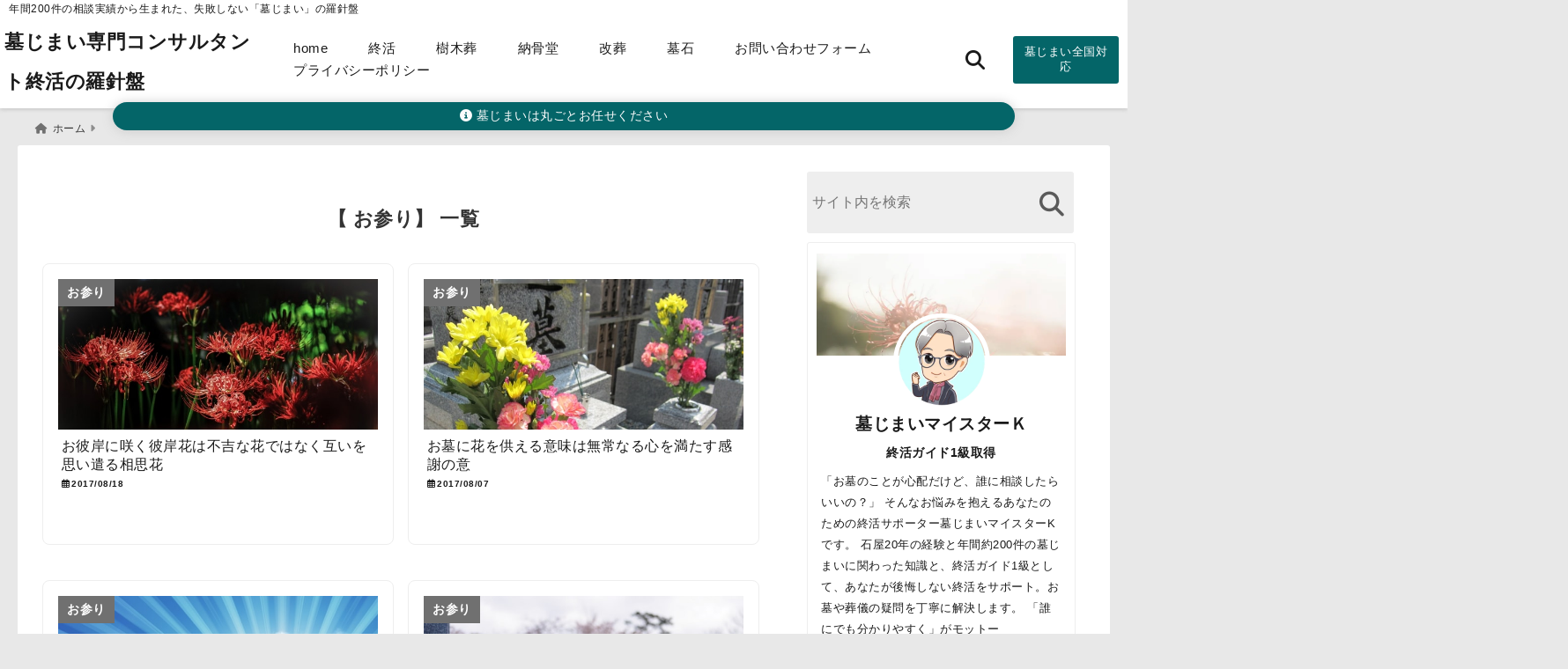

--- FILE ---
content_type: text/html; charset=UTF-8
request_url: https://gravestone-jp.xyz/category/omairi/page/2/
body_size: 24481
content:
<!DOCTYPE html>
<!--[if lt IE 7]> <html class="ie6" lang="ja"> <![endif]-->
<!--[if IE 7]> <html class="i7" lang="ja"> <![endif]-->
<!--[if IE 8]> <html class="ie" lang="ja"> <![endif]-->
<!--[if gt IE 8]><!--> <html lang="ja"> <!--<![endif]-->
<head>
<meta charset="UTF-8" />
<meta name="viewport" content="width=device-width,initial-scale=1.0">
<meta name="format-detection" content="telephone=no" />
<title>お参り | 墓じまい専門コンサルタント終活の羅針盤-2ページ</title>
	<meta name="description" content="" />
<link rel="canonical" href="https://gravestone-jp.xyz/category/omairi/page/2/"><!-- OGP -->
<meta property="og:type" content="website">
<meta property="og:title" content="お彼岸に咲く彼岸花は不吉な花ではなく互いを思い遣る相思花" />
<meta property="og:description" content="" />
<meta property="og:url" content="https://gravestone-jp.xyz/sousi-hana/" />
<meta name="twitter:card" content="summary_large_image" />

<meta property="og:site_name" content="墓じまい専門コンサルタント終活の羅針盤" />
<meta property="og:locale" content="ja_JP" />
<meta property="fb:admins" content="280000225843319" />
<meta property="fb:app_id" content="1760580897575502" />
<meta name="robots" content="max-image-preview:large" />
<!-- /OGP -->
<!-- Fontawesome Free Icon全て読込むとき -->
<!-- Fontawesomeの必要最低限にするとき -->
	<link rel="stylesheet" href="https://gravestone-jp.xyz/wp-content/themes/deer/css/all.min.css" media="print" onload="this.media='all'">
<!-- /Fontawesome設定終わり -->
<link rel="preload prefetch" as="font" href="https://gravestone-jp.xyz/wp-content/themes/deer/fonts/fa-brands-400.woff2" crossorigin>
<link rel="preload prefetch" as="font" href="https://gravestone-jp.xyz/wp-content/themes/deer/fonts/fa-regular-400.woff2" crossorigin>
<link rel="preload prefetch" as="font" href="https://gravestone-jp.xyz/wp-content/themes/deer/fonts/fa-solid-900.woff2" crossorigin>
	<link rel="preload prefetch" as="font" href="https://gravestone-jp.xyz/wp-content/themes/deer/webfonts/fa-brands-400.woff2" crossorigin>
<link rel="preload prefetch" as="font" href="https://gravestone-jp.xyz/wp-content/themes/deer/webfonts/fa-regular-400.woff2" crossorigin>
<link rel="preload prefetch" as="font" href="https://gravestone-jp.xyz/wp-content/themes/deer/webfonts/fa-solid-900.woff2" crossorigin>
<!-- Googleフォントを適用するとき -->
<!-- Googleフォントを適用しないとき -->
	<style>
		body{letter-spacing:.5px;font-family:'Helvetica Neue',Helvetica,'Hiragino Sans','ヒラギノ角ゴ ProN W3','Hiragino Kaku Gothic ProN',"メイリオ",'Meiryo',sans-serif;min-width:320px;word-wrap:break-word;#f2f2f2;overflow:hidden;}
		.gf{font-family:'Helvetica Neue',Helvetica,'Hiragino Sans','ヒラギノ角ゴ ProN W3','Hiragino Kaku Gothic ProN',"メイリオ",'Meiryo',sans-serif;font-weight:700}
	</style>
<!-- /Googleフォント設定終わり -->
<style>
*{margin:0;padding:0}
.pcnone{display:block;content-visibility: visible}
.smanone{display:none;content-visibility: hidden}
.mobile{display:block;content-visibility: visible}
.pc{display:none;content-visibility: hidden}
main,article,aside,header,canvas,details,figcaption,figure,footer,nav,section,summary{display:block}
#wpadminbar{position:fixed!important;transition:.5s ease}
.disappear{display:none;content-visibility: hidden;transition:.5s ease}
#totalcover{position:relative}
.header-change{display:flex;justify-content:space-between;position:fixed;top:-150px;transition:.5s;width:100%;z-index:1}
.header-change.show{top:0;left:0}
header .sitename img,.change-sitename img{max-height:35px;width:auto;margin:5px}
.sitename img a,.change-sitename img a{max-width:210px;margin:0 auto}
.header-search-btn.none #search-button{position:relative;top:0;right:0}
#header-gazou-pc{display:none}
a{position:relative;display:inline;text-decoration:underline;transition:.3s}
img,video,object{max-width:100%;height:auto;border:none;vertical-align:bottom;-webkit-transition:.8s;-moz-transition:.8s;-o-transition:.8s;-ms-transition:.8s;transition:.8s}
.clearfix:after{content:".";display:block;clear:both;height:0;visibility:hidden}
.clearfix{display:block}
.clear{clear:both}
p{font-size:16px;font-weight:300;line-height:1.9em;margin-bottom:20px;}
header .sitename,.change-sitename{font-size:22px;font-weight:800;line-height:22px;padding:0;height:auto;margin-bottom:0}
header .sitename a,.change-sitename a{font-size:22px;width:90%;text-decoration:none;font-weight:700;line-height:40px}
header h1{font-size:12px;font-weight:400}
header a{text-decoration:none}
header .descr{max-width:1400px;height:12px;text-align:left;font-size:10px;padding:0 10px 3px;font-weight:500;margin:0 auto;line-height:12px}
ul.breadcrumb {display: flex;align-items: center;}
ul.breadcrumb li{list-style:none;font-size:12px}
ul.breadcrumb li a{display:block;float:left;padding:0;margin:5px 0}
ul.breadcrumb li:first-child a:before{content:"\f015";font-family:"Font Awesome\ 5 Free";font-weight:700;margin-right:5px}
ul.breadcrumb li a:after{content:"\f0da";font-family:"Font Awesome\ 5 Free";font-weight:700;margin:0 10px 0 5px;margin-right:5px;color:#8e8e8e}
.header-action-btn a{display:block;min-width:100px;padding:10px;font-size:.8rem;border-radius:3px;text-decoration:none}
.header-action-btn{position:relative;z-index:2;text-align:center;margin:0 10px}
#change-logo{text-align:left}
ul.breadcrumb li:last-child{display:none}
h2{font-weight:700;font-size:20px;padding:1em 1.5em;margin:10px 0;border-radius:3px;line-height:1.6em}
.itiran-dl.clearfix {content-visibility: auto;contain-intrinsic-size: auto;}
#topnews h3{border-width:0}
#topnews .itiran-dl.clearfix,#newposts .itiran-dl.clearfix{position:relative;padding:8px 5px;margin:0 0 15px;transition:.3s ease;border-radius:3px;border:.0625rem solid #eee}
#topnews .itiran-dl.clearfix a.ripple.click-all,#newposts .itiran-dl.clearfix a.ripple.click-all{content-visibility: auto;contain: strict;position:absolute;top:0;left:0;width:100%;height:100%;z-index:1;transition:.2s ease}
#newposts .itiran-dl.clearfix:last-child{display:none}
#topnews .itiran-dt,#newposts .itiran-dt{width:128px;height:72px;overflow:hidden;float:left;position:relative;display:flex;justify-content:center;align-items:center}
#topnews .itiran-dt a,#newposts .itiran-dt a{width:100%}
#topnews .itiran-dt img,#newposts .itiran-dt img{width:100%}
.category_info p{position:absolute;top:0;z-index:1;padding:3px;font-size:10px;line-height:14px}
#topnews .itiran-dd,#newposts .itiran-dd{width:calc(100% - 133px);padding:0 0 2px 5px;float:left}
#topnews .clearfix .itiran-dd h3,#newposts .clearfix .itiran-dd h3{font-size:14px;font-weight:700;padding:0;margin-bottom:2px}
#topnews .clearfix .itiran-dd h3 a,#newposts .clearfix .itiran-dd h3 a{font-weight:500;text-decoration:none;line-height:1.3em;font-size:.9em}
#topnews .clearfix .itiran-dd .blog_info p,#newposts .clearfix .itiran-dd .blog_info p{float:left;font-size:10px;font-weight:700;line-height:13px;margin:0;padding:0 2px;width:100%;position:relative;left:0}
#topnews .clearfix .itiran-dd .blog_info p:before,#newposts .clearfix .itiran-dd .blog_info p:before{position:relative;font-family:'Font Awesome 5 Free';font-weight:400;content:"\f073";left:-2px}
h4.widgettitle{text-align:center;padding:10px 0;margin:20px 5px;border-radius:3px}
.article-date-design.date-deer-design {display:block;margin:0}
.article-date-design.date-deer-design .article-date{width:80px;height:80px;position:absolute;display:flex;justify-content:center;flex-wrap:wrap;align-items:center;align-content:center}
.article-date-design.date-deer-design .published-year{text-align:center;font-size:12px}
.article-date-design.date-deer-design .published-day{font-size:20px;font-weight:700;padding:0 0 2px}
.article-date-design.date-deer-design .published-date span{font-size:10px}
.article-date-design.date-deer-design .modified-date{text-align:center;font-size:12px;padding:0;position:absolute;z-index:1;width:80px;height:80px;display:flex;justify-content:center;align-items:center}
.modified-md{font-size:20px;margin:0 0 5px}
.article-date-design.date-deer-design .modified-date span{font-size:10px}
#side aside ul li{list-style:none}
#side aside ul{margin:0;padding:5px}
#side aside h4{font-size:18px;font-weight:400;padding:10px 5px;margin:15px 0 5px;line-height:33px;border-radius:.15em;clear:both}
#side aside ul li a{position:relative;display:inline;width:100%;line-height:2em;margin:0}
#side aside #mybox ul{color:#1a1a1a;margin-bottom:20px;padding:0 5px 10px;border-radius:3px;list-style:none}
#side p{font-size:.8em;line-height:24px}
#main-navigation ul{position:relative;left:50%;float:left}
#main-navigation ul li{list-style:none;padding:0;font-size:13px;display:block;position:relative;left:-50%;float:left}
#main-navigation ul li a {padding: 3px 20px;border-radius: 1px;position: relative;margin: 0 3px;font-weight: 500;font-size: 15px}
#main-navigation li a{text-align:center;text-decoration:none;padding:5px 10px;display:block;-webkit-transition:all .3s ease;-moz-transition:all .3s ease;-o-transition:all .3s ease;transition:all .3s ease}
#main-navigation li ul{display:none;border-top:1px #ccc;border-bottom:1px #ccc;border-radius:2px;padding:0;position:absolute;top:100%;left:0;margin:0 0 0 -1px;z-index:999}
#main-navigation ul li.main-parent-menu a:after {position: absolute;right: 3px;top: 5px;content: "\f107";font-family: 'Font Awesome 5 Free';font-size: 14px;font-weight: 700;line-height: 24px;transition: .3s ease}
#main-navigation li a span{font-size:12px;font-weight:400;display:block}
#main-navigation ul li ul li{left:0}
#side aside #search{padding-bottom:0;position:relative;clear:both;margin:10px 0}
#search{margin:75px 10px}
button.searchsubmit{width:45px;height:45px;padding:0;font-family:"Font Awesome 5 Free";font-size:28px;border:none;background:transparent;position:absolute;z-index:1;top:12px;right:5px;color:#5a5a5a}
#side aside button.searchsubmit{top:14px}
#side aside .side-profile a{font-weight:700}
.side-profile .side-profcoverimg img{width:100%}
.side-profcoverimg{height:120px;overflow:hidden;position:relative;display:flex;align-items:center}
.no-cover-side-profimg{display:flex;margin:-10px -10px 0;padding:10px;justify-content:center;align-items:center}
.no-cover-side-profimg img{border-radius:50%;width:100px;margin:0;border:5px solid #fff}
#header-upper-area,#change-header-upper-area{max-width:100%;padding:0 0 5px;margin:0 auto;box-shadow:0 .125rem .25rem #ccc;position:relative;width:100%}
#header-upper-area{z-index:2}
#header-upper-area.goup{position:relative;top:-300px;transition:.3s ease}
.transmission #header-upper-area{position:absolute;background:rgba(0,0,0,0);box-shadow:0 0 0}
.transmission .header-info{display:none;}
#header-sp-wrap .pcnone .transmission .header-info{bottom:0;top:unset}
.transmission.isnot-front-page.smanone .header-info {display: block;}
.pcnone .transmission .header-info {display: none;}
.transparent-up-info {display: none;text-align: center;}
.transparent-up-info.transmission {display: block;}
.transparent-up-info a {display: block;padding: 5px;text-decoration: none}
.left-menu-box{position:relative;float:left;width:45px;height:45px;margin:0 5px}
#logo-area,#change-logo-area{width:100%;max-width:1400px;padding:0;margin:5px auto;text-align:left;position:relative;display:flex;align-items:center;justify-content:space-between}
#logo,#change-logo{width:calc(100% - 110px);margin:0 auto;float:left}
#logo{text-align:center}
#change-logo{text-align:left}
#logo.logoleft,#change-logo.logoleft{float:left}
p.sitename,p .change-sitename{padding:3px 0;margin:0;height:100%;min-height:40px}
.header-search-btn{width:45px;height:45px;margin:0 5px;float:right}
#header-gazou-area{max-width:2500px;padding:0;margin:0 auto;position:relative;overflow:hidden}
#navi-area{text-align:center;max-width:1200px;padding:0;margin:0 0 0 auto;position:relative;z-index:2}
#top-upper{max-width:1200px;padding:0 auto;margin:0 auto 15px}
#top-under{max-width:820px;margin:0 auto;float:none;clear:both}
header{text-align:center;padding-top:3px}
#gazou{height:auto;max-width:100%!important}
html{overflow:auto}
body{overflow:hidden}
#spnaviwrap{position:relative}
.spnavi{overflow:hidden;width:100%}
nav#sp-navi::-webkit-scrollbar{display:none}
nav#sp-navi{overflow-x:auto;-webkit-overflow-scrolling:touch;width:100%}
nav#sp-navi ul{display:flex;max-width:100%;margin:0;padding:0;justify-content:flex-start;align-items:center}
#spnaviwrap .spnavi ul li{list-style:none;text-align:center}
#spnaviwrap .spnavi ul li a{margin:2px auto;padding:5px;font-size:10px;min-width:100px;display:inline-block}
nav#sp-navi ul li a i,nav#sp-navi ul li a svg{display:block;font-size:24px;margin:2px auto}
#sp-navi ul li a img{display:block;margin:0 auto;width:28px}
#side input.s{position:relative;width:95.5%;height:50px;padding:10px 2%;border:none;background:#eee;border-radius:3px}
#side aside a{font-weight:400;color:#333;text-decoration:none}
#header-sp-wrap{overflow:hidden;height:100%;position:relative}
#header-sp{position:relative;margin:-5px -0}
#header-sp-innner-center{position:absolute;top:50%;left:50%;-webkit-transform:translate(-50%,-50%);-moz-transform:translate(-50%,-50%);-ms-transform:translate(-50%,-50%);-o-transform:translate(-50%,-50%);transform:translate(-50%,-50%);width:90%;height:auto;z-index:1}
.header-info{font-size:.85em;text-align:center;padding:0;position:absolute;bottom:-35px;left:50%;transform:translateX(-50%);width:80%;max-width:1200px}
#header-sp-wrap .header-info{font-size:.85em;text-align:center;padding:0;position:absolute;top:0;left:50%;transform:translateX(-50%);width:90%;z-index:1}
.header-info a{display:block;padding:7px 10px;border-radius:30px;margin:10px auto;text-decoration:none;box-shadow:0 1px 13px #ccc}
.header-info.not-front.pcnone{bottom:0;width:90%}
.page-template-sp-landingpage #wrapper{margin:0 auto}
body.page-template-sp-landingpage #contentInner{margin:0 auto;padding:0 5px}
body.page-template-sp-landingpage main{padding:0 20px}
#wrapper{max-width:600px;padding:0;margin:0 auto}
#content{min-height:100vh;margin:0 5px;width:auto}
#contentInner{padding:10px 5px;border-radius:3px}
main{margin:0 0 10px;padding:0 5px 40px}
.pagination{clear:both;position:relative;font-size:18px;line-height:18px;margin:20px;display:flex;padding:0;justify-content:center;align-items:center}
.pagination span,.pagination a{display:block;float:left;border-radius:3px;margin:0;padding:5px;text-decoration:none;width:30px;height:30px;line-height:30px;text-align:center}
.pagination .current{padding:5px;color:#fff;}
.modified-date,.modified-date.date-normal{display:none}
.article-date,.article-date.date-normal{display:none}
.article-date-design,.article-date-design.date-normal{margin:0 0 0 10px}
.article-date-design,.article-date-design.date-normal,.page-article-date-design{font-size:12px;display:flex;flex-wrap:wrap;align-items:center;flex-direction:row;justify-content:flex-start}
.modified-date-normal,.modified-date-normal.date-normal,.article-date-normal,.article-date-normal.date-normal,.page-article-date-design .modified-date-normal,.page-article-date-design .article-date-normal{margin:5px 10px 10px 0}
.page-article-date-design{margin:0}
.writer-name{margin:0 0 5px}
.writer-name i{margin:0 0 0 10px}
.modified-date-normal.date-deer-design{display:none}
.published-date-normal.date-deer-design{display:none}
.writer-normal.date-deer-design{display:none}
.page-both-date-design{font-size:12px;display:flex;flex-wrap:wrap;align-items:center;flex-direction:row;justify-content:flex-start;margin:0 0 -15px}
.page-both-date-design .modified-date-normal,.page-both-date-design .article-date-normal{margin:0 10px 0 0}
.lpwide2{margin:0 -100px;padding:20px 100px;clear:both}
.lpwide2-inner{max-width:420px;width:100%;padding:0}
.textwidget{margin:0;padding:5px}
.ripple{position:relative;overflow:hidden}
h2.toppage{background:none;text-align:left;margin:0;display:block;padding:20px 10px;letter-spacing:1px;font-size:1.5rem;font-weight:400}
#start-menu,#change-start-menu{display:none}
.left-menu{width:40px;height:40px;line-height:40px;border-radius:3px;text-align:center;font-size:23px;position:absolute;z-index:1;padding:3px;top:-5px;left:-1px;animation:fadeIn .5s ease 0 1 normal}
.menu-title{position:absolute;font-size:10px;top:25px;left:7px;animation:fadeIn .3s ease 0 1 normal}
.left-menu-close{display:none}
#start-search{display:none}
#search-button{padding:0;top:0;right:5px;width:45px;height:45px;line-height:45px;border-radius:50%;text-align:center;font-size:20px;color:#fff;-webkit-transition:all .3s ease;-moz-transition:all .3s ease;-o-transition:all .3s ease;overflow:hidden;z-index:997}
#search-button-close{display:none}
#search-wrap{display:none}
.simple-sns-share-btn{display:none}
.simple-sns-share-btn.clean-type{display:none}
.only-one-share-btn.simple-type{display:none}
.simple-sns-share-btn.simple-type .sns{display:flex;justify-content:space-evenly}
.simple-sns-share-btn.simple-type .sns a{width:30px;height:30px;font-size:24px;line-height:30px}
.simple-sns-share-btn.simple-type{display:block;border-bottom:solid .0625rem #e0e0e0;margin:0 10px 20px}
#start-article-share{display:none}
#article-share-btn{padding:0;bottom:-10px;right:10px;width:45px;height:45px;line-height:45px;border-radius:50%;text-align:center;font-size:20px;-webkit-transition:all .3s ease;-moz-transition:all .3s ease;-o-transition:all .3s ease;overflow:hidden;z-index:0;position:absolute;background:#fff;box-shadow:0 1px 5px #ccc;transition:..2s ease-in-out}
#article-share-btn:hover{box-shadow:0 5px 15px #888;transition:.2s ease-in-out}
#article-share-btn-close{display:none}
#article-share-wrap{display:none}
#start-article-share:checked ~ #article-share-wrap{display:block}
#article-share-wrap{margin:0;position:fixed;z-index:10000;top:50%;left:50%;transform:translate(-50%,-50%);width:90%;max-width:500px;height:auto;background:#fff;border-radius:3px}
#start-article-share:checked ~ label #article-share-close{position:fixed;display:block;right:0;top:0;width:100vw;height:100vh;background:rgb(0 0 0 / 60%);color:#fff;font-weight:700;z-index:10000;line-height:55px;font-size:50px;text-align:center;animation:fadeIn .3s ease 0 1 normal}
#article-share-wrap .sns{margin:10px;display:flex;justify-content:space-evenly}
#article-share-wrap .share-btns .sns a{position:relative;display:block;font-size:30px;width:50px;height:50px;line-height:50px;text-align:center;margin:0}
li.cat-item{list-style:none}
#top-under{max-width:800px}
#start-menu:checked ~ label .menu-title,#change-start-menu:checked ~ label .menu-title{display:none}
.left-menu-wrap ul li a:hover{background:#efefef}
.left-menu-wrap ul li a{color:#2d2d2d;font-size:.9em;font-weight:400;width:90%;padding:10px 0;margin:5px 0;display:inline-block;text-decoration: none}
.left-menu-wrap ul{list-style:none}
.left-menu-wrap{position:fixed;z-index:999;top:0;left:-400px;overflow:hidden;overflow-y:auto;width:285px;height:100vh;color:#1a1a1a;text-align:left;background:#fff;margin:0 auto;padding:0;box-shadow:0 1px 14px #000}
.left-menu-yohaku{padding:50px}
.left-menu-header{display:block;position:relative;top:0;height:auto;width:100%;left:0}
.left-menu-header p.sitename{display:block;position:relative;top:0;padding:10px;margin:0}
.left-menu-header p.sitename a{width:90%;position:relative;top:80px;padding:5px;font-size:20px}
.left-menu-header p.sitename img{position:relative;max-width:100%;width:auto;height:35px;margin:0;padding:0}
.left-menu-style{padding:10px}
.left-menu-wrap h4{color:#fff;padding:5px 10px;margin:10px 0;border-radius:3px}
#wp-a11y-speak-polite{display:none}
.footer-fix-menu{position:fixed;left:0;bottom:0;height:65px;z-index:9999;border-top:1px solid #ccc}
.footer-fix-menu a{margin:5px 0 0;text-decoration:none}
.footer-table-ul.pcnone{display:table;padding:0;table-layout:fixed;text-align:center;width:100%}
.footer-table-ul.pcnone li{display:table-cell;vertical-align:top;height:65px;padding:7px}
.footer-icon{font-size:1.5em}
.footer-memu-text{font-size:10px;margin:2px 0 0}
.social-share-button{max-width:320px;margin:0 auto;padding:10px;text-align:center}
.social-share-button ul{padding:0;margin:10px 0}
#side aside #mybox .social-share-button ul{padding:0;margin:0}
#side aside .social-share-button ul li a{display:block;padding:0;margin:0 auto;width:40px;height:40px;line-height:40px;font-size:1.4em;border-radius:50%;color:#333}
#side aside .social-share-button ul li{line-height:1.5em;padding:5px}
.social-share-button ul{display:table;table-layout:fixed;text-align:center;width:100%}
.social-share-button ul li{display:table-cell;vertical-align:center}
.social-share-button ul li a:before{display:none}
.side-name{font-size:1.2em;font-weight:700;text-align:center;margin:3px 0}
.side-job{text-align:center;font-size:.85em;font-weight:700;margin:10px auto;line-height:20px}
.side-profimg{text-align:center;margin:-50px 0 0;position:relative;width:100px;left:calc(50% - 5px);transform:translateX(-50%)}
.side-profimg img{border-radius:50%;margin:0;border:solid 5px #fff}
.side-profile p{margin:10px 0;padding:0 5px}
.side-profile .social-share-button{padding:0}
.side-profile{margin:20px0;border-radius:3px;padding:10px;border:.0625rem solid #eee;overflow:hidden}
.social-prof-link a{padding:10px}
video#wp-custom-header-video {margin: 0 0 -5px;}
.yokonarabi-wrap{display:flex;overflow:auto;justify-content:space-between;align-items: flex-start;text-align:center;max-width:1200px;margin: 0 auto}
.yokonarabi-inner{margin:10px;min-width:80px;;max-width:80px;text-align:center;font-size:.85rem}
.yokonarabi-inner a {text-decoration: none;margin: 10px;display:inherit}
.yokonarabi-wrap::-webkit-scrollbar{height:2px}
.yokonarabi-wrap::-webkit-scrollbar-track{background:#ddd}
.yokonarabi-wrap::-webkit-scrollbar-thumb{background:#6f6f6f}
li.wp-block-latest-comments__comment footer {margin: 0;}
#newposts {margin: 0 10px}
#newposts h2.widgettitle {margin: 10px 0;}
@media only screen and (min-width: 440px) {
header .sitename img,.change-sitename img{max-width:300px}
.yokonarabi-inner{font-size:1rem}
ul.breadcrumb li a{margin:0}
header .sitename a{width:100%;font-size:26px;line-height:32px}
#topnews .itiran-dl.clearfix,#newposts .itiran-dl.clearfix{overflow:hidden;padding:2%;margin-bottom:0;width:43.4%;float:left;margin:5px 1% 35px;height:285px;border:solid .0625rem #eee;border-radius:.5rem}
#topnews .itiran-dt,#newposts .itiran-dt{width:100%;height:65%;align-items:flex-start}
#topnews .itiran-dd,#newposts .itiran-dd{width:98%;padding:1%}
#topnews .clearfix .itiran-dd h3,#newposts .clearfix .itiran-dd h3{font-size:18px;line-height:18px;font-weight:400;padding:0;margin:5px 0}
#newposts .clearfix .itiran-dd h3{overflow:hidden;height:45px}
.category_info p{position:absolute;top:0;z-index:1;padding:3px;font-size:14px;line-height:20px}
}
@media only screen and (min-width: 780px) {
.smanone{display:block;content-visibility: visible}
.pcnone{display:none;content-visibility: hidden}
.pc{display:block;content-visibility: visible}
.mobile{display:none;content-visibility: hidden}
h1.descr.logo-center {text-align: center;}
#logo-area.logo-center {display: block;}
#logo.logo-center{margin:0 auto;text-align:center;max-width:500px;width:100%}
#logo.logo-center .sitename img{max-width:500px;max-height:60px}
.center-position, .center-position.logo-center{display:flex;align-items:center}
#navi-area.logo-center{margin:10px auto}
.yokonarabi-inner{min-width:120px;max-width:120px}
#logo,#change-logo{text-align:left;margin:5px;max-width:300px;float:left}
.left-menu-box{display:none}
.page-article-date-design .modified-date-normal,.page-article-date-design .article-date-normal{margin:0 10px 10px 0}
#newposts .itiran-dl.clearfix{width:27%;margin:10px 1%;padding:2%;transition:.2s ease}
#newposts .itiran-dl.clearfix:hover{transition:.2s ease;box-shadow:0 5px 10px #ccc}
.footer-table-ul.pcnone{display:none}
#header-gazou-pc{display:block}
header .sitename a,.change-sitename a{width:100%;font-size:22px;line-height:40px}
#logo,#change-logo{float:none}
header .sitename{font-size:26px;line-height:40px;height:auto}
.header-gazou-inner{position:absolute;top:50%;left:50%;-webkit-transform:translate(-50%,-50%);-moz-transform:translate(-50%,-50%);-ms-transform:translate(-50%,-50%);-o-transform:translate(-50%,-50%);transform:translate(-50%,-50%);z-index:0;width:80%;height:auto}
#topnews .itiran-dt,#newposts .itiran-dt{height:60%;position:relative:}
body.page-template.page-template-page-one-column.page .post,body.page-template-page-one-column-sns.page .post {max-width: 1200px}
}
</style>

<link rel="alternate" type="application/rss+xml" title="墓じまい専門コンサルタント終活の羅針盤 RSS Feed" href="https://gravestone-jp.xyz/feed/" />
<link rel="pingback" href="https://gravestone-jp.xyz/xmlrpc.php" />
<link rel="pingback" href="https://gravestone-jp.xyz/xmlrpc.php" />
<link rel="preconnect" href="cdnjs.cloudflare.com">
<link rel="preconnect" href="ajax.googleapis.com">
<link rel="preconnect" href="unpkg.com">
<link rel="preconnect dns-prefetch" href="www.googletagmanager.com">
<link rel="preconnect dns-prefetch" href="www.google-analytics.com">
<link rel="preconnect dns-prefetch" href="www.gstatic.com">
<link rel="preconnect dns-prefetch" href="script.hotjar.com">
<link rel="preconnect dns-prefetch" href="connect.facebook.net">
<link rel="preconnect dns-prefetch" href="hcaptcha.com">

<meta name='robots' content='max-image-preview:large' />
	<style>img:is([sizes="auto" i], [sizes^="auto," i]) { contain-intrinsic-size: 3000px 1500px }</style>
	<link rel='dns-prefetch' href='//hcaptcha.com' />
<script type="text/javascript">
/* <![CDATA[ */
window._wpemojiSettings = {"baseUrl":"https:\/\/s.w.org\/images\/core\/emoji\/16.0.1\/72x72\/","ext":".png","svgUrl":"https:\/\/s.w.org\/images\/core\/emoji\/16.0.1\/svg\/","svgExt":".svg","source":{"concatemoji":"https:\/\/gravestone-jp.xyz\/wp-includes\/js\/wp-emoji-release.min.js?ver=6.8.3"}};
/*! This file is auto-generated */
!function(s,n){var o,i,e;function c(e){try{var t={supportTests:e,timestamp:(new Date).valueOf()};sessionStorage.setItem(o,JSON.stringify(t))}catch(e){}}function p(e,t,n){e.clearRect(0,0,e.canvas.width,e.canvas.height),e.fillText(t,0,0);var t=new Uint32Array(e.getImageData(0,0,e.canvas.width,e.canvas.height).data),a=(e.clearRect(0,0,e.canvas.width,e.canvas.height),e.fillText(n,0,0),new Uint32Array(e.getImageData(0,0,e.canvas.width,e.canvas.height).data));return t.every(function(e,t){return e===a[t]})}function u(e,t){e.clearRect(0,0,e.canvas.width,e.canvas.height),e.fillText(t,0,0);for(var n=e.getImageData(16,16,1,1),a=0;a<n.data.length;a++)if(0!==n.data[a])return!1;return!0}function f(e,t,n,a){switch(t){case"flag":return n(e,"\ud83c\udff3\ufe0f\u200d\u26a7\ufe0f","\ud83c\udff3\ufe0f\u200b\u26a7\ufe0f")?!1:!n(e,"\ud83c\udde8\ud83c\uddf6","\ud83c\udde8\u200b\ud83c\uddf6")&&!n(e,"\ud83c\udff4\udb40\udc67\udb40\udc62\udb40\udc65\udb40\udc6e\udb40\udc67\udb40\udc7f","\ud83c\udff4\u200b\udb40\udc67\u200b\udb40\udc62\u200b\udb40\udc65\u200b\udb40\udc6e\u200b\udb40\udc67\u200b\udb40\udc7f");case"emoji":return!a(e,"\ud83e\udedf")}return!1}function g(e,t,n,a){var r="undefined"!=typeof WorkerGlobalScope&&self instanceof WorkerGlobalScope?new OffscreenCanvas(300,150):s.createElement("canvas"),o=r.getContext("2d",{willReadFrequently:!0}),i=(o.textBaseline="top",o.font="600 32px Arial",{});return e.forEach(function(e){i[e]=t(o,e,n,a)}),i}function t(e){var t=s.createElement("script");t.src=e,t.defer=!0,s.head.appendChild(t)}"undefined"!=typeof Promise&&(o="wpEmojiSettingsSupports",i=["flag","emoji"],n.supports={everything:!0,everythingExceptFlag:!0},e=new Promise(function(e){s.addEventListener("DOMContentLoaded",e,{once:!0})}),new Promise(function(t){var n=function(){try{var e=JSON.parse(sessionStorage.getItem(o));if("object"==typeof e&&"number"==typeof e.timestamp&&(new Date).valueOf()<e.timestamp+604800&&"object"==typeof e.supportTests)return e.supportTests}catch(e){}return null}();if(!n){if("undefined"!=typeof Worker&&"undefined"!=typeof OffscreenCanvas&&"undefined"!=typeof URL&&URL.createObjectURL&&"undefined"!=typeof Blob)try{var e="postMessage("+g.toString()+"("+[JSON.stringify(i),f.toString(),p.toString(),u.toString()].join(",")+"));",a=new Blob([e],{type:"text/javascript"}),r=new Worker(URL.createObjectURL(a),{name:"wpTestEmojiSupports"});return void(r.onmessage=function(e){c(n=e.data),r.terminate(),t(n)})}catch(e){}c(n=g(i,f,p,u))}t(n)}).then(function(e){for(var t in e)n.supports[t]=e[t],n.supports.everything=n.supports.everything&&n.supports[t],"flag"!==t&&(n.supports.everythingExceptFlag=n.supports.everythingExceptFlag&&n.supports[t]);n.supports.everythingExceptFlag=n.supports.everythingExceptFlag&&!n.supports.flag,n.DOMReady=!1,n.readyCallback=function(){n.DOMReady=!0}}).then(function(){return e}).then(function(){var e;n.supports.everything||(n.readyCallback(),(e=n.source||{}).concatemoji?t(e.concatemoji):e.wpemoji&&e.twemoji&&(t(e.twemoji),t(e.wpemoji)))}))}((window,document),window._wpemojiSettings);
/* ]]> */
</script>
<style id='wp-emoji-styles-inline-css' type='text/css'>

	img.wp-smiley, img.emoji {
		display: inline !important;
		border: none !important;
		box-shadow: none !important;
		height: 1em !important;
		width: 1em !important;
		margin: 0 0.07em !important;
		vertical-align: -0.1em !important;
		background: none !important;
		padding: 0 !important;
	}
</style>
<link rel='stylesheet' id='wp-block-library-css' href='https://gravestone-jp.xyz/wp-includes/css/dist/block-library/style.min.css?ver=6.8.3' type='text/css' media='all' />
<style id='classic-theme-styles-inline-css' type='text/css'>
/*! This file is auto-generated */
.wp-block-button__link{color:#fff;background-color:#32373c;border-radius:9999px;box-shadow:none;text-decoration:none;padding:calc(.667em + 2px) calc(1.333em + 2px);font-size:1.125em}.wp-block-file__button{background:#32373c;color:#fff;text-decoration:none}
</style>
<style id='global-styles-inline-css' type='text/css'>
:root{--wp--preset--aspect-ratio--square: 1;--wp--preset--aspect-ratio--4-3: 4/3;--wp--preset--aspect-ratio--3-4: 3/4;--wp--preset--aspect-ratio--3-2: 3/2;--wp--preset--aspect-ratio--2-3: 2/3;--wp--preset--aspect-ratio--16-9: 16/9;--wp--preset--aspect-ratio--9-16: 9/16;--wp--preset--color--black: #000000;--wp--preset--color--cyan-bluish-gray: #abb8c3;--wp--preset--color--white: #ffffff;--wp--preset--color--pale-pink: #f78da7;--wp--preset--color--vivid-red: #cf2e2e;--wp--preset--color--luminous-vivid-orange: #ff6900;--wp--preset--color--luminous-vivid-amber: #fcb900;--wp--preset--color--light-green-cyan: #7bdcb5;--wp--preset--color--vivid-green-cyan: #00d084;--wp--preset--color--pale-cyan-blue: #8ed1fc;--wp--preset--color--vivid-cyan-blue: #0693e3;--wp--preset--color--vivid-purple: #9b51e0;--wp--preset--gradient--vivid-cyan-blue-to-vivid-purple: linear-gradient(135deg,rgba(6,147,227,1) 0%,rgb(155,81,224) 100%);--wp--preset--gradient--light-green-cyan-to-vivid-green-cyan: linear-gradient(135deg,rgb(122,220,180) 0%,rgb(0,208,130) 100%);--wp--preset--gradient--luminous-vivid-amber-to-luminous-vivid-orange: linear-gradient(135deg,rgba(252,185,0,1) 0%,rgba(255,105,0,1) 100%);--wp--preset--gradient--luminous-vivid-orange-to-vivid-red: linear-gradient(135deg,rgba(255,105,0,1) 0%,rgb(207,46,46) 100%);--wp--preset--gradient--very-light-gray-to-cyan-bluish-gray: linear-gradient(135deg,rgb(238,238,238) 0%,rgb(169,184,195) 100%);--wp--preset--gradient--cool-to-warm-spectrum: linear-gradient(135deg,rgb(74,234,220) 0%,rgb(151,120,209) 20%,rgb(207,42,186) 40%,rgb(238,44,130) 60%,rgb(251,105,98) 80%,rgb(254,248,76) 100%);--wp--preset--gradient--blush-light-purple: linear-gradient(135deg,rgb(255,206,236) 0%,rgb(152,150,240) 100%);--wp--preset--gradient--blush-bordeaux: linear-gradient(135deg,rgb(254,205,165) 0%,rgb(254,45,45) 50%,rgb(107,0,62) 100%);--wp--preset--gradient--luminous-dusk: linear-gradient(135deg,rgb(255,203,112) 0%,rgb(199,81,192) 50%,rgb(65,88,208) 100%);--wp--preset--gradient--pale-ocean: linear-gradient(135deg,rgb(255,245,203) 0%,rgb(182,227,212) 50%,rgb(51,167,181) 100%);--wp--preset--gradient--electric-grass: linear-gradient(135deg,rgb(202,248,128) 0%,rgb(113,206,126) 100%);--wp--preset--gradient--midnight: linear-gradient(135deg,rgb(2,3,129) 0%,rgb(40,116,252) 100%);--wp--preset--font-size--small: 13px;--wp--preset--font-size--medium: 20px;--wp--preset--font-size--large: 36px;--wp--preset--font-size--x-large: 42px;--wp--preset--spacing--20: 0.44rem;--wp--preset--spacing--30: 0.67rem;--wp--preset--spacing--40: 1rem;--wp--preset--spacing--50: 1.5rem;--wp--preset--spacing--60: 2.25rem;--wp--preset--spacing--70: 3.38rem;--wp--preset--spacing--80: 5.06rem;--wp--preset--shadow--natural: 6px 6px 9px rgba(0, 0, 0, 0.2);--wp--preset--shadow--deep: 12px 12px 50px rgba(0, 0, 0, 0.4);--wp--preset--shadow--sharp: 6px 6px 0px rgba(0, 0, 0, 0.2);--wp--preset--shadow--outlined: 6px 6px 0px -3px rgba(255, 255, 255, 1), 6px 6px rgba(0, 0, 0, 1);--wp--preset--shadow--crisp: 6px 6px 0px rgba(0, 0, 0, 1);}:where(.is-layout-flex){gap: 0.5em;}:where(.is-layout-grid){gap: 0.5em;}body .is-layout-flex{display: flex;}.is-layout-flex{flex-wrap: wrap;align-items: center;}.is-layout-flex > :is(*, div){margin: 0;}body .is-layout-grid{display: grid;}.is-layout-grid > :is(*, div){margin: 0;}:where(.wp-block-columns.is-layout-flex){gap: 2em;}:where(.wp-block-columns.is-layout-grid){gap: 2em;}:where(.wp-block-post-template.is-layout-flex){gap: 1.25em;}:where(.wp-block-post-template.is-layout-grid){gap: 1.25em;}.has-black-color{color: var(--wp--preset--color--black) !important;}.has-cyan-bluish-gray-color{color: var(--wp--preset--color--cyan-bluish-gray) !important;}.has-white-color{color: var(--wp--preset--color--white) !important;}.has-pale-pink-color{color: var(--wp--preset--color--pale-pink) !important;}.has-vivid-red-color{color: var(--wp--preset--color--vivid-red) !important;}.has-luminous-vivid-orange-color{color: var(--wp--preset--color--luminous-vivid-orange) !important;}.has-luminous-vivid-amber-color{color: var(--wp--preset--color--luminous-vivid-amber) !important;}.has-light-green-cyan-color{color: var(--wp--preset--color--light-green-cyan) !important;}.has-vivid-green-cyan-color{color: var(--wp--preset--color--vivid-green-cyan) !important;}.has-pale-cyan-blue-color{color: var(--wp--preset--color--pale-cyan-blue) !important;}.has-vivid-cyan-blue-color{color: var(--wp--preset--color--vivid-cyan-blue) !important;}.has-vivid-purple-color{color: var(--wp--preset--color--vivid-purple) !important;}.has-black-background-color{background-color: var(--wp--preset--color--black) !important;}.has-cyan-bluish-gray-background-color{background-color: var(--wp--preset--color--cyan-bluish-gray) !important;}.has-white-background-color{background-color: var(--wp--preset--color--white) !important;}.has-pale-pink-background-color{background-color: var(--wp--preset--color--pale-pink) !important;}.has-vivid-red-background-color{background-color: var(--wp--preset--color--vivid-red) !important;}.has-luminous-vivid-orange-background-color{background-color: var(--wp--preset--color--luminous-vivid-orange) !important;}.has-luminous-vivid-amber-background-color{background-color: var(--wp--preset--color--luminous-vivid-amber) !important;}.has-light-green-cyan-background-color{background-color: var(--wp--preset--color--light-green-cyan) !important;}.has-vivid-green-cyan-background-color{background-color: var(--wp--preset--color--vivid-green-cyan) !important;}.has-pale-cyan-blue-background-color{background-color: var(--wp--preset--color--pale-cyan-blue) !important;}.has-vivid-cyan-blue-background-color{background-color: var(--wp--preset--color--vivid-cyan-blue) !important;}.has-vivid-purple-background-color{background-color: var(--wp--preset--color--vivid-purple) !important;}.has-black-border-color{border-color: var(--wp--preset--color--black) !important;}.has-cyan-bluish-gray-border-color{border-color: var(--wp--preset--color--cyan-bluish-gray) !important;}.has-white-border-color{border-color: var(--wp--preset--color--white) !important;}.has-pale-pink-border-color{border-color: var(--wp--preset--color--pale-pink) !important;}.has-vivid-red-border-color{border-color: var(--wp--preset--color--vivid-red) !important;}.has-luminous-vivid-orange-border-color{border-color: var(--wp--preset--color--luminous-vivid-orange) !important;}.has-luminous-vivid-amber-border-color{border-color: var(--wp--preset--color--luminous-vivid-amber) !important;}.has-light-green-cyan-border-color{border-color: var(--wp--preset--color--light-green-cyan) !important;}.has-vivid-green-cyan-border-color{border-color: var(--wp--preset--color--vivid-green-cyan) !important;}.has-pale-cyan-blue-border-color{border-color: var(--wp--preset--color--pale-cyan-blue) !important;}.has-vivid-cyan-blue-border-color{border-color: var(--wp--preset--color--vivid-cyan-blue) !important;}.has-vivid-purple-border-color{border-color: var(--wp--preset--color--vivid-purple) !important;}.has-vivid-cyan-blue-to-vivid-purple-gradient-background{background: var(--wp--preset--gradient--vivid-cyan-blue-to-vivid-purple) !important;}.has-light-green-cyan-to-vivid-green-cyan-gradient-background{background: var(--wp--preset--gradient--light-green-cyan-to-vivid-green-cyan) !important;}.has-luminous-vivid-amber-to-luminous-vivid-orange-gradient-background{background: var(--wp--preset--gradient--luminous-vivid-amber-to-luminous-vivid-orange) !important;}.has-luminous-vivid-orange-to-vivid-red-gradient-background{background: var(--wp--preset--gradient--luminous-vivid-orange-to-vivid-red) !important;}.has-very-light-gray-to-cyan-bluish-gray-gradient-background{background: var(--wp--preset--gradient--very-light-gray-to-cyan-bluish-gray) !important;}.has-cool-to-warm-spectrum-gradient-background{background: var(--wp--preset--gradient--cool-to-warm-spectrum) !important;}.has-blush-light-purple-gradient-background{background: var(--wp--preset--gradient--blush-light-purple) !important;}.has-blush-bordeaux-gradient-background{background: var(--wp--preset--gradient--blush-bordeaux) !important;}.has-luminous-dusk-gradient-background{background: var(--wp--preset--gradient--luminous-dusk) !important;}.has-pale-ocean-gradient-background{background: var(--wp--preset--gradient--pale-ocean) !important;}.has-electric-grass-gradient-background{background: var(--wp--preset--gradient--electric-grass) !important;}.has-midnight-gradient-background{background: var(--wp--preset--gradient--midnight) !important;}.has-small-font-size{font-size: var(--wp--preset--font-size--small) !important;}.has-medium-font-size{font-size: var(--wp--preset--font-size--medium) !important;}.has-large-font-size{font-size: var(--wp--preset--font-size--large) !important;}.has-x-large-font-size{font-size: var(--wp--preset--font-size--x-large) !important;}
:where(.wp-block-post-template.is-layout-flex){gap: 1.25em;}:where(.wp-block-post-template.is-layout-grid){gap: 1.25em;}
:where(.wp-block-columns.is-layout-flex){gap: 2em;}:where(.wp-block-columns.is-layout-grid){gap: 2em;}
:root :where(.wp-block-pullquote){font-size: 1.5em;line-height: 1.6;}
</style>
<link rel='stylesheet' id='style-css' href='https://gravestone-jp.xyz/wp-content/themes/deer/style.css?ver=6.8.3' type='text/css' media='all' />
<link rel='stylesheet' id='child-style-css' href='https://gravestone-jp.xyz/wp-content/themes/deer_child/style.css?ver=6.8.3' type='text/css' media='all' />
<link rel='stylesheet' id='main-css' href='https://gravestone-jp.xyz/wp-content/themes/deer/style.css?ver=6.8.3' type='text/css' media='all' />
<link rel="https://api.w.org/" href="https://gravestone-jp.xyz/wp-json/" /><link rel="alternate" title="JSON" type="application/json" href="https://gravestone-jp.xyz/wp-json/wp/v2/categories/38" /><style>
.h-captcha{position:relative;display:block;margin-bottom:2rem;padding:0;clear:both}.h-captcha[data-size="normal"]{width:302px;height:76px}.h-captcha[data-size="compact"]{width:158px;height:138px}.h-captcha[data-size="invisible"]{display:none}.h-captcha iframe{z-index:1}.h-captcha::before{content:"";display:block;position:absolute;top:0;left:0;background:url(https://gravestone-jp.xyz/wp-content/plugins/hcaptcha-for-forms-and-more/assets/images/hcaptcha-div-logo.svg) no-repeat;border:1px solid #fff0;border-radius:4px;box-sizing:border-box}.h-captcha::after{content:"The hCaptcha loading is delayed until user interaction.";font-family:-apple-system,system-ui,BlinkMacSystemFont,"Segoe UI",Roboto,Oxygen,Ubuntu,"Helvetica Neue",Arial,sans-serif;font-size:10px;font-weight:500;position:absolute;top:0;bottom:0;left:0;right:0;box-sizing:border-box;color:#bf1722;opacity:0}.h-captcha:not(:has(iframe))::after{animation:hcap-msg-fade-in .3s ease forwards;animation-delay:2s}.h-captcha:has(iframe)::after{animation:none;opacity:0}@keyframes hcap-msg-fade-in{to{opacity:1}}.h-captcha[data-size="normal"]::before{width:302px;height:76px;background-position:93.8% 28%}.h-captcha[data-size="normal"]::after{width:302px;height:76px;display:flex;flex-wrap:wrap;align-content:center;line-height:normal;padding:0 75px 0 10px}.h-captcha[data-size="compact"]::before{width:158px;height:138px;background-position:49.9% 78.8%}.h-captcha[data-size="compact"]::after{width:158px;height:138px;text-align:center;line-height:normal;padding:24px 10px 10px 10px}.h-captcha[data-theme="light"]::before,body.is-light-theme .h-captcha[data-theme="auto"]::before,.h-captcha[data-theme="auto"]::before{background-color:#fafafa;border:1px solid #e0e0e0}.h-captcha[data-theme="dark"]::before,body.is-dark-theme .h-captcha[data-theme="auto"]::before,html.wp-dark-mode-active .h-captcha[data-theme="auto"]::before,html.drdt-dark-mode .h-captcha[data-theme="auto"]::before{background-image:url(https://gravestone-jp.xyz/wp-content/plugins/hcaptcha-for-forms-and-more/assets/images/hcaptcha-div-logo-white.svg);background-repeat:no-repeat;background-color:#333;border:1px solid #f5f5f5}@media (prefers-color-scheme:dark){.h-captcha[data-theme="auto"]::before{background-image:url(https://gravestone-jp.xyz/wp-content/plugins/hcaptcha-for-forms-and-more/assets/images/hcaptcha-div-logo-white.svg);background-repeat:no-repeat;background-color:#333;border:1px solid #f5f5f5}}.h-captcha[data-theme="custom"]::before{background-color:initial}.h-captcha[data-size="invisible"]::before,.h-captcha[data-size="invisible"]::after{display:none}.h-captcha iframe{position:relative}div[style*="z-index: 2147483647"] div[style*="border-width: 11px"][style*="position: absolute"][style*="pointer-events: none"]{border-style:none}
</style>
<!-- Analytics by WP Statistics - https://wp-statistics.com -->

<style type="text/css">




/*カスタマイザーサイトカラー*/
/*1-AB*/
#header-upper-area, #change-header-upper-area {
	background: -webkit-linear-gradient(left, #fff, #fff); 
	background: linear-gradient(to right, #fff, #fff); 
}

/* 2*/
.left-menu { color: #1a1a1a;}
header .sitename a,.change-sitename a { color: #1a1a1a;}
header h1 { color: #1a1a1a;}
header .descr { color: #1a1a1a;}
.menu-title { color: #1a1a1a;}
header .sitename,.change-sitename { color: #1a1a1a;}
#main-navigation ul li a { color: #1a1a1a;}
#main-navigation ul li.main-parent-menu a:after{ color: #1a1a1a;}
#search-button{ color: #1a1a1a;}
#spnaviwrap .spnavi ul li a { color: #1a1a1a;}
#navi-large-area a { color: #1a1a1a;}

/*透過時*/
.transmission a.gf {color:;}
#main-navigation .transmission ul li a,#main-navigation .transmission ul li.main-parent-menu a:after {color:;}
.transmission #search-button {color:;}
.transmission .left-menu,.transmission .menu-title {color:;}
.transmission #spnaviwrap .spnavi ul li a {color:;}
h1.descr.transmission {color:;}

/*3*/
.left-menu-header { background:#1e73be;}
#left-menu-wrap h4 { background:#1e73be;}



/* 5*/

/* 6*/
#main-navigation li a:hover {color: #efff89;}
#main-navigation ul li.main-parent-menu a:hover:after {color: #efff89;}

/* 7*/
#main-navigation li a:hover{ background:#08a8f3;}
/* 8*/
#main-navigation li ul li a{ color: #ffffff;}
#main-navigation ul li.main-parent-menu ul li a:after{ color: #ffffff;}
/*9*/
#main-navigation li ul li a{background:#1e73be;}



/* 8*/
body { color:#333333;}
.post ul li, .post ol li { color:#333333;}
.prev-title p, .next-title p{color: #333333;}
.prev-label, .next-label{color: #333333;}
h2.toppage { color:#333333;}
h2.archiev { color:#333333;}
#side aside ul li a { color:#333333;}
#side aside ul li { color:#333333;}
.share-message { color:#333333;}
#kijisita-wrap h3{ color:#333333;}
#comments h3{ color:#333333;}
#comments p{ color:#333333;}
.bottom-prof-name a{ color:#333333;}
#breadcrumb a{ color:#333333;}
.entry-title{ color:#333333;}
.yokonarabi-inner a{ color:#333333;}
/* 9*/
a { color:#1a73e8;
}
/*ページャー*/
.pagination span, .pagination a {color: #1a73e8;}
.pagination .current {
	background-color: #1a73e8;
}
#comments input[type="submit"]{
	background-color: #1a73e8;
}
.kijisita-category a{background:#1a73e8;}
.hashtag a {color: #1a73e8;}
#prof-kijisita .prof-under-article-right-profurl a{background: #1a73e8;}
.tagcloud a{background: #1a73e8;}
#breadcrumb i.fa.fa-home{color: #1a73e8;}
#breadcrumb i.fa.fa-folder{color: #1a73e8;}
/* 10*/
a:hover { color:#3169b3;}
/*ページャー*/
.pagination a:hover {background-color: #3169b3;}
#comments input[type="submit"]:hover{background-color: #3169b3;}

/* 11*/
.btn-wrap a{ 
	background:#1a73e8;
	border:2px solid #1a73e8;
}
.btn-wrap.kotei1 a{ 
	background:#1a73e8;
	border:1px solid #1a73e8;
}

.btn-wrap.ghost a {
    border: 2px solid #1a73e8;
    color: #1a73e8;
}
.field-wrap input[type=button],.field-wrap input[type=submit]{background:#1a73e8!important;}


/* 12*/
/*普通のボタンの色*/
.btn-wrap a:hover{ 
	background:#3169b3;
	border:2px solid #3169b3;
}
.field-wrap input[type=button]:hover,.field-wrap input[type=submit]:hover{
    background:#3169b3!important;
}
/*固定幅1のボタン*/
.btn-wrap.kotei1 a:hover{ 
	background:#3169b3;
	color:#fff;
	border:1px solid #3169b3;
}
.btn-wrap.ghost a:hover {
    border: 2px solid #3169b3;
	background:#3169b3;
    color: #fff;
}
.wp-block-buttons a:hover{ 
	background:#3169b3;
}
.wp-block-button a:hover{ 
	background:#3169b3!important;
}
.wp-block-button.is-style-outline a:hover {
    background: #3169b3!important;
    border-color: #3169b3!important;
    color: #fff!important;
}
/* 13*/
.btn-wrap.spe a {
	border: 2px solid #1a73e8;
	background-color:#1a73e8;
}

.btn-wrap.spe a::before,
.btn-wrap.spe a::after {
	background: #1a73e8;
}
.btn-wrap.spe2 a {
	border: 2px solid #1a73e8;
	background-color:#1a73e8;
}

.btn-wrap.spe2 a::before,
.btn-wrap.spe2 a::after {
	background: #1a73e8;
}
.btn-wrap.ghostspe a {
	border: 2px solid #1a73e8;
	color: #1a73e8;
}
.btn-wrap.zoomin a {
	border: 2px solid #1a73e8;
	color: #1a73e8;
}
.btn-wrap.zoomin a:hover::after {
	background: #1a73e8;
}
.btn-wrap.zoomin a:hover {
	background-color: #1a73e8;
	border-color: #1a73e8;
}
.btn-wrap.down a{
	border: 2px solid #1a73e8;
	color: #1a73e8;
}
.btn-wrap.down a::after {
	background: #1a73e8;
}


/* 14*/
.btn-wrap.spe a:hover {
	border-color: #2ad3a6;
	color: #2ad3a6;
}

.btn-wrap.spe a:hover::before,
.btn-wrap.spe a:hover::after {
	background-color: #2ad3a6;
}
.btn-wrap.spe2 a:hover {
	border-color: #2ad3a6;
	color: #2ad3a6;
}

.btn-wrap.spe2 a:hover::before,
.btn-wrap.spe2 a:hover::after {
	background-color: #2ad3a6;
}
.btn-wrap.ghostspe a:hover {
	background-color: #2ad3a6;
	border-color: #2ad3a6;
}


/******
見出し2(h2)キーカラー
*******/ 
.post h2{background: #046568;}
h2.widgettitle{background: #046568;}
.post .short-line  h2:before{
    background:#046568;
}
h2{background: #046568;}
.post .kagikakko h2:after{
    border-top: 2px solid  #046568;
	border-left: 2px solid  #046568;
}
.post .kagikakko  h2:before{
    border-right: 2px solid #046568;
	border-bottom: 2px solid #046568;
}
.post .stripe-bottom h2:after {
	background-image: -webkit-repeating-linear-gradient(135deg, #046568, #046568 1px, transparent 2px, transparent 5px);
	background-image: repeating-linear-gradient(-45deg, #046568, #046568 1px, transparent 2px, transparent 5px);
  }
.post .fukidasi h2{background: #046568;}
.post .material h2{background: #046568;}
.post .fukidasi h2:after{border-top: 15px solid #046568;}
.post .shadow h2{background: #046568;}
.post .ribbon h2{background: #046568;}
.post .ribbon h2::before,
.post .ribbon h2::after{border-top: 5px solid #046568;}
.post .ribbon h2::before{border-left: 5px solid #046568;}
.post .ribbon h2::after{border-right: 5px solid #046568;}
.post .under-gradline h2{color:#046568;}
.post .under-gradline h2:after{
	background: -moz-linear-gradient(to right, #046568, transparent);
	background: -webkit-linear-gradient(to right, #046568, transparent);
	background: linear-gradient(to right, #046568, transparent);
}
.post .first-big h2{color:#1a1a1a;}
.post .first-big h2:first-letter {
	color:#046568;
	border-bottom:solid 3px #046568;
}
.post .hamiwaku h2{
	border-top: solid 3px #046568;
	border-bottom: solid 3px #046568;
}
.post .hamiwaku h2:before,.post .hamiwaku h2:after{
	background-color: #046568;
}
.post .chapter h2{
	border:3px solid #046568;
}
.post .chapter h2::after{color: #046568;}
.post .icon h2 {background:#046568;}

/******
見出し2(h2)テキストカラー
*******/ 
h2{color: #ffffff;}
h2.widgettitle{color: #ffffff;}
.post .material h2{color: #ffffff;}
.post .hamiwaku h2{
	color:#ffffff;
}
.post .chapter h2{
	color:#ffffff;
}

.post h2{color: #ffffff;}
.post .ribbon h2{color: #ffffff;}
.post .icon h2 {color: #ffffff;}
.post .icon h2:before{color: #ffffff;}

/**********
見出し３(h3)キーカラー
***********/
.post h3 {
	border-color: #1dba30;
}
.post .h3underline h3 {
	border-color: #1dba30;
}
.post .thin-underline h3 {
	border-color: #1dba30;
}
.post .stripes h3:after {
background: -webkit-repeating-linear-gradient(-45deg, #1dba30, #1dba30 0px, #fff 2px, #fff 2px);
background: repeating-linear-gradient(-45deg, #1dba30, #1dba30 0px, #fff 2px, #fff 2px);
}
.post .lh3 h3{
	border-color: #1dba30;
}
.post .box2 h3::before{color: #1dba30;}
.post .box2 h3::after{color: #A1B8D1;}

/**********
見出し３(h3)テキストカラー
***********/
.post h3 {	color:#303030;}
.post .h3underline h3 {
	color:#303030;
}
.post .thin-underline h3 {
	color:#303030;
}
.post .box2 h3{color:#303030;}
.post .simpleh3 h3{color: #303030;}

/**********
見出し４(h4)キーカラー
***********/
.post h4:before{	color:#81a34f;}
.post .left-border h4{border-color: #81a34f;}
.post .left-thin-border h4{border-color: #81a34f;}

/**********
見出し４(h4)テキストカラー
***********/
.post h4{color:#303030;}
.post .simpleh3 h4{color: #303030;}
.post .cube-icon h4{color:#303030;}


/**********
サイドバー見出し４(h4)キーカラー
***********/
#newposts h4.widgettitle {background: #1e73be;}
#newposts h2.widgettitle {background: #1e73be;}
#side aside h4{background:#1e73be;}
#side aside h2{background:#1e73be;}

/**********
サイドバー見出し４(h4)テキストカラー
***********/
#newposts h4.widgettitle {color: #ffffff;}
#side aside h4{color: #ffffff;}
#newposts h4.widgettitle span{color: #ffffff;}
#newposts h2.widgettitle {color: #ffffff;}
#side aside h2{color: #ffffff;}
#newposts h2.widgettitle span{color: #ffffff;}


/* 17*/
ul.breadcrumb li:first-child a:before{color: #707070;}
.category_info p{background: #707070;}
.prof-under-article{background: #707070;}
#prof-kijisita{background: #707070;}
.blogbox p { color: #707070;}
.koukai { color: #707070;}
.koushin { color: #707070;}
#kanren .clearfix dt .blog_info {background: #707070;}
.post ol li::marker
,.post ul li::marker
,ul.deer-ul-style-circle li:before
,.deer-ul-style-circle ul li:before
,ul.deer-ul-style-square li:before
,.deer-ul-style-square ul li:before
     {color: #707070;}

 ol.deer-ol-style-circle li:before
,ol.deer-ol-style-square li:before
,.deer-ol-style-circle ol li:before
,.deer-ol-style-square ol li:before
{background: #707070;}

ol li:before  {color: #707070;}
.page-template-page-one-column main ul li:before {background: #707070;}
.page-template-page-one-column main ol li:before {color: #ffffff;}
.blog-card-title::before {background: #707070;}
.p-entry__push {background: #707070;}
.p-shareButton__a-cont{background: #707070;}
.flow {background: #707070;}
.btn-wrap.kotei2 a{ 
	background:#707070;
	border:1px solid #707070;
}
.btn-wrap.kotei2 a:hover{ 
	color:#707070;
	border:1px solid #707070;
}
.prev dt{background: #707070;}
.next dt{background: #707070;}

.readmore.wide-card{ color: #707070;}
p.has-drop-cap:not(:focus)::first-letter{ color: #707070;}
.article-date-design.date-deer-design .article-date{background: #707070;}
.article-date-design.date-deer-design .modified-date{background: #707070;}
pre {
    border-left: solid #707070 5px;
}
pre:before {
    background: #707070;
    color: #ffffff;
}
table th {
    background: #707070;
    color: #ffffff;
    border: solid 1px #ffffff;
}
.sankaku {
    border-top: 30px solid #046568;
}
.outline{background: #707070;}
.accordion-title {
    background: #707070;
	border: 1px solid #707070;
    color: #ffffff;
}
.accordion-title:before{
    background: #ffffff;
    color: #707070;
}
.accordion-contents {
    border: 1px solid #707070;
}


/* 18*/
.category_info p{ color: #ffffff;}
.prof-under-article-title{ color: #ffffff;}
.blog-card-title::before{ color: #ffffff;}
.p-entry__push{ color: #ffffff;}
.p-entry__note{ color: #ffffff;}
.p-shareButton__a-cont__btn p{ color: #ffffff;}
.prev dt a{ color: #ffffff;}
.next dt a{ color: #ffffff;}
.prof-under-article{ color: #ffffff;}
.prof-under-article-right-sns a{ color: #ffffff;}
.prof-under-article-name a{ color: #ffffff;}
.article-date-design.date-deer-design .article-date{ color: #ffffff;}
.article-date-design.date-deer-design .published-day{border-bottom: solid 1px #ffffff;}
.article-date-design.date-deer-design .published-date span{ color: #ffffff;}
.article-date-design.date-deer-design .modified-date{ color: #ffffff;}
.modified-md{border-bottom: solid 1px #ffffff;}
ol.deer-ol-style-circle li:before
,ol.deer-ol-style-square li:before
,.deer-ol-style-circle ol li:before
,.deer-ol-style-square ol li:before
{ color: #ffffff;}
.outline,.outline__link,.outline__number{color: #ffffff;}
/* 19*/
#cta-area{
	border-color:#00b7b1;
	background:#00b7b1;
}

/* 20*/
#footer {	background: #fff;
	}

/* 21*/
#footer h4 {
	color: #1a1a1a;
}
#footer h4 a {
	color: #1a1a1a;
}
#footer-navigation li a{
	color: #1a1a1a;
}
#footer_w ul li {
	color: #1a1a1a;
}
#footer .copy {
	color: #1a1a1a;
}
#footer p {
	color:#1a1a1a;
}
/* 22*/
#footer_w a,#footer_w a:hover  {
		color: #1a1a1a;
	}
#footer .copy a {
		color: #1a1a1a;
	}
#footer_w ul li a:before {
		color: #1a1a1a;
}
/* 23*/
#copy{background:#fff;}
#copy {color: #1a1a1a;}
#copy a{color: #1a1a1a;}

/* 24*/
#page-top a{background:#046568;}

/* 27*/
#topnews .itiran-dl.clearfix{background: #fff;}
#newposts .itiran-dl.clearfix{background: #fff;}
.kanren dl{background: #fff;}
.side-profile{background: #fff;}
.cardlink dl{background: #fff;}
/* 28*/
#topnews .clearfix .itiran-dd h3 a, #newposts .clearfix dd h3 a{color: #1a1a1a;}
#topnews .clearfix .itiran-dd .blog_info p, #newposts .clearfix .itiran-dd .blog_info p{color: #1a1a1a;}
.kanren dd h4{color: #1a1a1a;}
.side-profile{color: #1a1a1a;}
#side aside .side-profile a{color: #1a1a1a;}
#side aside .social-share-button ul li a{color: #1a1a1a;}
.cardlink a{color: #1a1a1a;}

/*サイドバープロフカバー背景色*/
.no-cover-side-profimg{background: #1e73be;}

/* 34.35 */
body{background:#e8e8e8;}
#contentInner{background:#ffffff;}

#loading,.spinner.guruguru:after {background:<br />
<b>Warning</b>:  Undefined variable $menu_loadingback in <b>/home/yonnsunn/gravestone-jp.xyz/public_html/wp-content/themes/deer/library/customizer-color.php</b> on line <b>886</b><br />
;}

/* 37 */
.progress-bar::-moz-progress-bar{background:#d9d9d9}
.progress-bar::-webkit-progress-value{background:#d9d9d9}

/*カスタマイザーの切替え部分反映用*/
/*アイキャッチ画像右上のプロフィール表示・非表示*/
.writer {display:}
/*アイキャッチ画像直後のプロフィール表示・非表示*/
#prof-upper-article{display:;}
/*記事下のプロフィール表示・非表示*/
.bottom-article-profile,.share-plz-wrap{display:;}

/*ヘッダーのサブタイトルキャッチコピー部分の表示・非表示*/
header .descr {display:;}
.header-fixed-area-desc {display:;}

/*SP・Tablet用のナビ部分の表示・非表示*/
.spnavi {display:;}
.header-fixed-area-spnavi {display:;}

/*プログレスバーの表示・非表示*/
.progress {display:;}

/*トップページのローディングアニメーション表示・非表示*/
#loading.loading-front-page {display:;}

/*ローディングアニメーションの色*/
#loading,.spinner.guruguru:after {background: ;}
.spinner.circle,.spinner.square,.spinner.antenna,.spinner.antenna:before,.spinner.antenna:after{background-color:;}
.spinner.antenna,.spinner.arch,.spinner.three-circles{color:;}
.spinner.guruguru{background:;background:-moz-linear-gradient(left, 10%,rgba(255,255,255,0) 42%);background:-webkit-linear-gradient(left, 10%,rgba(255,255,255,0) 42%);background:-o-linear-gradient(left, 10%,rgba(255,255,255,0) 42%);background:-ms-linear-gradient(left, 10%,rgba(255,255,255,0) 42%);background:linear-gradient(to right, 10%,rgba(255,255,255,0) 42%);}
.spinner.guruguru:before{background:;}

/*モバイルのフッターメニューの表示・非表示*/

#footer-kotei {display:;}


/*コメント部分の表示・非表示*/
#comments {display:;}

/*サイト全体のフォント変更*/
body{	font-family:;	}

/*投稿日表示・非表示*/
.article-date-design.date-normal, .page-article-date-design,.article-date-design.date-deer-design {display:;}
#topnews .clearfix dd .blog_info p{display:;}

/*前の記事へ次の記事へ表示・非表示*/
#p-navi{display:;}

/*関連記事表示・非表示*/
#kijisita-wrap{display:;}

/*アイキャッチ画像表示・非表示*/
.ec-position img {display:;}



/*スマホフッター固定メニュー*/
.footer-fix-menu{display:;}
/*1個目*/
.footer-table-ul li:first-child{background:;}
.footer-table-ul li:first-child a{color:;}
/*2個目*/
.footer-table-ul li:nth-child(2){background:;}
.footer-table-ul li:nth-child(2) a{color:;}
/*3個目*/
.footer-table-ul li:nth-child(3){background:;}
.footer-table-ul li:nth-child(3) a{color:;}
/*4個目*/
.footer-table-ul li:nth-child(4){background:;}
.footer-table-ul li:nth-child(4) a{color:;}
/*5個目*/
.footer-table-ul li:nth-child(5){background:;}
.footer-table-ul li:nth-child(5) a{color:;}

/*ヘッダーアクションボタン*/
.header-action-btn a {
    background: #046568;
    color: #ffffff;
}
.header-action-btn a:hover {
    background: #81d742;
    color: ;
}

/*ヘッダーお知らせ色*/
.header-info a,.transparent-up-info a{
    	background:  #046568;
        color:  #fcfcfc;
    }
.header-info a:hover,.transparent-up-info a:hover{
    	background:#81d742;
        color:;   
    }
.header-info a i.fas.fa-info-circle,.transparent-up-info a i.fas.fa-info-circle{
    color:  ;
}
.header-info a svg,.transparent-up-info a svg{
    color:  ;
}

.header-gazou-pattern {
    position: absolute;width: 100%;height: 100%;
    background-image: url(https://gravestone-jp.xyz/wp-content/themes/deer/images/dot-background.png);
    display:none;

}
header .sitename img, .change-sitename img{
    max-height:35px;
}

@media only screen and (min-width: 781px) {
.contact-tel a{color: <br />
<b>Warning</b>:  Undefined variable $menu_businessmenutext in <b>/home/yonnsunn/gravestone-jp.xyz/public_html/wp-content/themes/deer/library/customizer-color.php</b> on line <b>1002</b><br />
;}
}
</style>

<link rel="icon" href="https://gravestone-jp.xyz/wp-content/uploads/2018/10/cropped-10466328b84ee688910b73ca1427668c-32x32.jpg" sizes="32x32" />
<link rel="icon" href="https://gravestone-jp.xyz/wp-content/uploads/2018/10/cropped-10466328b84ee688910b73ca1427668c-192x192.jpg" sizes="192x192" />
<link rel="apple-touch-icon" href="https://gravestone-jp.xyz/wp-content/uploads/2018/10/cropped-10466328b84ee688910b73ca1427668c-180x180.jpg" />
<meta name="msapplication-TileImage" content="https://gravestone-jp.xyz/wp-content/uploads/2018/10/cropped-10466328b84ee688910b73ca1427668c-270x270.jpg" />
		<style type="text/css" id="wp-custom-css">
			.li-none li:nth-child(-n+2) {
    display: none;
}		</style>
		
<!-- GA4タグ -->
<!-- Global site tag (gtag.js) - Google Analytics -->
<script async src="https://www.googletagmanager.com/gtag/js?id=G-5GB92MBMCS"></script>
<script>
  window.dataLayer = window.dataLayer || [];
  function gtag(){dataLayer.push(arguments);}
  gtag('js', new Date());

  gtag('config', 'G-5GB92MBMCS');
</script>


<!-- その他 -->
<script async src="https://pagead2.googlesyndication.com/pagead/js/adsbygoogle.js?client=ca-pub-7317701662812328"
     crossorigin="anonymous"></script>
    <script type="application/ld+json">
    {
        "@context": "https://schema.org",
        "@type": "NewsArticle",
        "headline": "お彼岸に咲く彼岸花は不吉な花ではなく互いを思い遣る相思花",
        "image": [
            "https://gravestone-jp.xyz/wp-content/uploads/2017/08/06ade6863a35febf2d823e5b35f5106e.jpg"
        ],
        "datePublished": "2017-08-18T06:24:49+09:00",
        "dateModified": "2017-08-18T06:24:49+09:00",
        "author": [{
          "@type": "Person",
          "name": "墓じまいマイスターＫ",
            "url": ""
        },{
          "@type": "Person",
          "name": "墓じまいマイスターＫ",
          "url": ""
      }]
    }
    </script>

</head>
<body class="archive paged category category-omairi category-38 paged-2 category-paged-2 wp-theme-deer wp-child-theme-deer_child">
<!-- ローディングアニメーション -->
			<div id="loading" style="display:none;"></div>
	<!-- /ローディングアニメーション -->
<div id="totalcover">
<!-- ヘッダーエリアカバー -->
 <!-- トップページの時 -->
<!-- トップページ以外の時 -->
<div id="header-upper-area" class="">
<header itemscope="itemscope" itemtype="http://schema.org/WPHeader" >
<!-- キャプション -->
	   			<p class="descr  ">
    		年間200件の相談実績から生まれた、失敗しない「墓じまい」の羅針盤    		</p>
	<!-- キャッチコピー -->
<!-- ロゴ・タイトルエリア -->		
<div id="logo-area" class="">
	<!-- 左ハンバーガーメニュー -->
<div class="left-menu-box">
<input type="checkbox" id="start-menu" aria-label="ハンバーガーメニュー">
<label for="start-menu">
	<div class="left-menu" class="ripple"><i class="fa fa-bars" aria-hidden="true"></i></div>
		<div class="left-menu-close "></div>
		<div class="menu-title">menu</div>
	
</label> 
	<!-- 開いたときのメニュー -->
			<div class="left-menu-wrap">
				<div class="left-menu-header">
				<p class="sitename gf">
 			        			墓じまい専門コンサルタント終活の羅針盤    			    			</p>	
				</div>
				<div class="left-menu-style">
				<div class="menu-%e3%83%8f%e3%83%b3%e3%83%90%e3%83%bc%e3%82%ac%e3%83%bc-container"><ul id="menu-%e3%83%8f%e3%83%b3%e3%83%90%e3%83%bc%e3%82%ac%e3%83%bc" class="menu"><li id="menu-item-6009" class="menu-item menu-item-type-taxonomy menu-item-object-category menu-item-6009"><a href="https://gravestone-jp.xyz/category/end-of-life-planning/gravestone/jumokuso/">樹木葬<span></span></a></li>
<li id="menu-item-6010" class="menu-item menu-item-type-taxonomy menu-item-object-category menu-item-6010"><a href="https://gravestone-jp.xyz/category/ossuary/">納骨堂<span></span></a></li>
<li id="menu-item-6011" class="menu-item menu-item-type-taxonomy menu-item-object-category menu-item-6011"><a href="https://gravestone-jp.xyz/category/transfer/">改葬<span></span></a></li>
<li id="menu-item-6012" class="menu-item menu-item-type-taxonomy menu-item-object-category menu-item-6012"><a href="https://gravestone-jp.xyz/category/end-of-life-planning/gravestone/">墓石<span></span></a></li>
<li id="menu-item-6013" class="menu-item menu-item-type-taxonomy menu-item-object-category current-menu-item menu-item-6013"><a href="https://gravestone-jp.xyz/category/omairi/" aria-current="page">お参り<span></span></a></li>
</ul></div>				</div>
											 <div class="left-menu-yohaku"></div>
			 </div>
	<!-- 開いたときのメニュー -->	
</div>	 
<!-- /左ハンバーガーメニュー -->	<!-- ロゴ又はブログ名 -->
    <div id="logo" class="">
		<p class="sitename gf">
			<a class="gf" href="https://gravestone-jp.xyz/">
                				                            墓じまい専門コンサルタント終活の羅針盤                                   				</a>
    	</p>
	</div>				
<!-- 中央寄せの場合 -->
<div class="center-position ">
	<!-- ナビメニュー -->
	<div id="navi-area" class="smanone ">
    	<nav id="main-navigation" class="smanone clearfix">
			
			<div class="menu-deer%e3%83%a1%e3%83%8b%e3%83%a5%e3%83%bc-container"><ul id="menu-deer%e3%83%a1%e3%83%8b%e3%83%a5%e3%83%bc" class="menu"><li id="menu-item-6792" class="menu-item menu-item-type-post_type menu-item-object-page menu-item-home menu-item-6792"><a href="https://gravestone-jp.xyz/">home<span></span></a></li>
<li id="menu-item-6486" class="menu-item menu-item-type-taxonomy menu-item-object-category menu-item-6486"><a href="https://gravestone-jp.xyz/category/end-of-life-planning/">終活<span></span></a></li>
<li id="menu-item-6003" class="menu-item menu-item-type-taxonomy menu-item-object-category menu-item-6003"><a href="https://gravestone-jp.xyz/category/end-of-life-planning/gravestone/jumokuso/">樹木葬<span></span></a></li>
<li id="menu-item-6004" class="menu-item menu-item-type-taxonomy menu-item-object-category menu-item-6004"><a href="https://gravestone-jp.xyz/category/ossuary/">納骨堂<span></span></a></li>
<li id="menu-item-6005" class="menu-item menu-item-type-taxonomy menu-item-object-category menu-item-6005"><a href="https://gravestone-jp.xyz/category/transfer/">改葬<span></span></a></li>
<li id="menu-item-6006" class="menu-item menu-item-type-taxonomy menu-item-object-category menu-item-6006"><a href="https://gravestone-jp.xyz/category/end-of-life-planning/gravestone/">墓石<span></span></a></li>
<li id="menu-item-6007" class="menu-item menu-item-type-post_type menu-item-object-page menu-item-6007"><a href="https://gravestone-jp.xyz/contact/">お問い合わせフォーム<span></span></a></li>
<li id="menu-item-6008" class="menu-item menu-item-type-post_type menu-item-object-page menu-item-6008"><a href="https://gravestone-jp.xyz/privacy-policy/">プライバシーポリシー<span></span></a></li>
</ul></div>				</nav>
	</div>
	<!-- ナビメニュー -->
			<!-- モーダル検索 -->
<div class="header-search-btn ">
	<input type="checkbox" id="start-search">
	<label for="start-search">
  		 <div id="search-button" class="ripple "><i class="fa fa-search" aria-hidden="true"></i></div>
		   <div id="search-button-close"></div>
		</label> 
			<!-- 開いたときの検索フォーム -->
			<div id="search-wrap">
			<div id="search" class="">
  <form method="get" class="searchform" action="https://gravestone-jp.xyz/">
    <label class="hidden" for="s">
          </label>
    <input type="text" placeholder="サイト内を検索"　value=""  name="s" class="s" />
<button type="submit" class="searchsubmit" aria-label="検索する" value="Search"><i class="fas fa-search"></i></button>
</form>
</div>	
			</div>
			<!-- 開いたときの検索フォーム -->
</div>
<!-- /モーダル検索 -->			<!--  ヘッダーアクションボタン -->
			<div class="header-action-btn smanone">
		<a href="https://t.felmat.net/fmcl?ak=X10135Z.1.Z145889T.M39817A">墓じまい全国対応</a>
		</div>
		<!-- /ヘッダーアクションボタン -->
</div>
<!-- /中央寄せの場合 -->	
</div>
<!--ヘッダー上お知らせ-->
		<div class=" isnot-front-page smanone">
	<div class="header-info  smanone"><a href="https://t.felmat.net/fmcl?ak=X10135Z.1.Z145889T.M39817A" class="ripple"><i class="fas fa-info-circle"></i> 墓じまいは丸ごとお任せください</a></div>
	</div>
	<!--ヘッダー上お知らせ-->
	<!-- スマホナビ --> 
<div id="spnaviwrap" class="pcnone">
	<div class="spnavi">
 	<nav id="sp-navi" class="scroll-hint-right">
			<div class="menu"><ul>
<li class="page_item page-item-6631"><a href="https://gravestone-jp.xyz/">home</a></li>
<li class="page_item page-item-6634 current_page_parent"><a href="https://gravestone-jp.xyz/new/">new</a></li>
<li class="page_item page-item-5988"><a href="https://gravestone-jp.xyz/contact/">お問い合わせフォーム</a></li>
<li class="page_item page-item-3294"><a href="https://gravestone-jp.xyz/sitemap/">サイトマップ</a></li>
<li class="page_item page-item-59"><a href="https://gravestone-jp.xyz/privacy-policy/">プライバシーポリシー</a></li>
<li class="page_item page-item-38"><a href="https://gravestone-jp.xyz/profile/">墓じまいマイスターKプロフィール</a></li>
</ul></div>
		</nav>
	</div>
</div>
<!-- /スマホナビ --> 
	<!-- /ロゴ・タイトル・ナビエリア -->
	<!-- ここで一旦フロートクリア -->
<div class="clear">
</div>
<!-- /ここで一旦フロートクリア -->
</header>
</div>
<!-- /header-upper-area --><!-- /トップページ以外の時 -->
<!--ヘッダー画像-->
<!-- /ヘッダー画像 --> 
<!--ヘッダー上お知らせ透過時-->
<!--/ヘッダー上お知らせ透過時-->
<div id="wrapper">
<div class="hero"></div><!--ヘッダー上お知らせ-->
	<div class="">
<div class="header-info  not-front pcnone"><a href="https://t.felmat.net/fmcl?ak=X10135Z.1.Z145889T.M39817A" class="ripple"><i class="fas fa-info-circle"></i> 墓じまいは丸ごとお任せください</a></div>
</div>
	<!--ヘッダー上お知らせ-->
    <!--ぱんくず -->
    <div id="breadcrumb">
    <ul class="breadcrumb" itemscope itemtype="http://schema.org/BreadcrumbList"><li itemprop="itemListElement" itemscope itemtype="http://schema.org/ListItem"><a href="https://gravestone-jp.xyz" itemprop="item"><span itemprop="name">ホーム</span></a><meta itemprop="position" content="1" /></li><li itemprop="itemListElement" itemscope itemtype="http://schema.org/ListItem"><a href="https://gravestone-jp.xyz/category/omairi/page/2/" itemprop="item"><span itemprop="name">お参り</span></a><meta itemprop="position" content="3" /></li></ul>
    </div>
    <div class="clearfix"></div>
    <!--/ ぱんくず --> 
<div id="content">
  <div id="contentInner" class="clearfix">
      <main class="archive ">
          	<div id="container" class="fukidasi lh3 left-border"> 
              <article>
              <!--ループ開始-->
              <h2 class="archiev">【
お参り】 一覧 </h2>

              <!-- カテゴリの説明文 -->
                            <!-- カテゴリの説明文 -->

              <div id="topnews">
<div class="itiran-dl clearfix   " data-href="https://gravestone-jp.xyz/sousi-hana/">
  <a href="https://gravestone-jp.xyz/sousi-hana/" class="ripple click-all" aria-label="お彼岸に咲く彼岸花は不吉な花ではなく互いを思い遣る相思花">
  <div class="itiran-dt">
		<div class="category_info">
	  <p>
      お参り    </p>
		</div>	
	  <a href="https://gravestone-jp.xyz/sousi-hana/" class="ripple" aria-label="お彼岸に咲く彼岸花は不吉な花ではなく互いを思い遣る相思花">
            <div class="smanone">
        <img width="390" height="260" src="https://gravestone-jp.xyz/wp-content/uploads/2017/08/06ade6863a35febf2d823e5b35f5106e.jpg" class="attachment-thumb390 size-thumb390 wp-post-image" alt="" decoding="async" fetchpriority="high" />      </div>
      <div class="pcnone">
	      <img width="250" height="167" src="https://gravestone-jp.xyz/wp-content/uploads/2017/08/06ade6863a35febf2d823e5b35f5106e.jpg" class="attachment-thumb250 size-thumb250 wp-post-image" alt="" decoding="async" />      </div>
          </a>
	</div>
  <div class="itiran-dd">
    <h3>
      <a href="https://gravestone-jp.xyz/sousi-hana/" class="ripple">
      お彼岸に咲く彼岸花は不吉な花ではなく互いを思い遣る相思花      </a>
    </h3>
    <div class="blog_info"><p>2017/08/18</p></div>
  </div>
  </a>
</div>
  <div class="itiran-dl clearfix   " data-href="https://gravestone-jp.xyz/flower/">
  <a href="https://gravestone-jp.xyz/flower/" class="ripple click-all" aria-label="お墓に花を供える意味は無常なる心を満たす感謝の意">
  <div class="itiran-dt">
		<div class="category_info">
	  <p>
      お参り    </p>
		</div>	
	  <a href="https://gravestone-jp.xyz/flower/" class="ripple" aria-label="お墓に花を供える意味は無常なる心を満たす感謝の意">
            <div class="smanone">
        <img width="390" height="293" src="https://gravestone-jp.xyz/wp-content/uploads/2017/08/f061092438ea39d16ba63e8f1e8a3344.jpg" class="attachment-thumb390 size-thumb390 wp-post-image" alt="無常" decoding="async" />      </div>
      <div class="pcnone">
	      <img width="250" height="188" src="https://gravestone-jp.xyz/wp-content/uploads/2017/08/f061092438ea39d16ba63e8f1e8a3344.jpg" class="attachment-thumb250 size-thumb250 wp-post-image" alt="無常" decoding="async" loading="lazy" />      </div>
          </a>
	</div>
  <div class="itiran-dd">
    <h3>
      <a href="https://gravestone-jp.xyz/flower/" class="ripple">
      お墓に花を供える意味は無常なる心を満たす感謝の意      </a>
    </h3>
    <div class="blog_info"><p>2017/08/07</p></div>
  </div>
  </a>
</div>
  <div class="itiran-dl clearfix   " data-href="https://gravestone-jp.xyz/summer/">
  <a href="https://gravestone-jp.xyz/summer/" class="ripple click-all" aria-label="夏のお墓参りの服装で必需な８つのアイテムと厳禁な物とは？">
  <div class="itiran-dt">
		<div class="category_info">
	  <p>
      お参り    </p>
		</div>	
	  <a href="https://gravestone-jp.xyz/summer/" class="ripple" aria-label="夏のお墓参りの服装で必需な８つのアイテムと厳禁な物とは？">
            <div class="smanone">
        <img width="390" height="293" src="https://gravestone-jp.xyz/wp-content/uploads/2017/07/55d67e29808e19819a1065a9f18cd3f7.jpg" class="attachment-thumb390 size-thumb390 wp-post-image" alt="真夏の太陽" decoding="async" loading="lazy" />      </div>
      <div class="pcnone">
	      <img width="250" height="188" src="https://gravestone-jp.xyz/wp-content/uploads/2017/07/55d67e29808e19819a1065a9f18cd3f7.jpg" class="attachment-thumb250 size-thumb250 wp-post-image" alt="真夏の太陽" decoding="async" loading="lazy" />      </div>
          </a>
	</div>
  <div class="itiran-dd">
    <h3>
      <a href="https://gravestone-jp.xyz/summer/" class="ripple">
      夏のお墓参りの服装で必需な８つのアイテムと厳禁な物とは？      </a>
    </h3>
    <div class="blog_info"><p>2017/07/30</p></div>
  </div>
  </a>
</div>
  <div class="itiran-dl clearfix   " data-href="https://gravestone-jp.xyz/omairi-daikou/">
  <a href="https://gravestone-jp.xyz/omairi-daikou/" class="ripple click-all" aria-label="お墓参り代行サービスで重要な業者選びのポイントとは？">
  <div class="itiran-dt">
		<div class="category_info">
	  <p>
      お参り    </p>
		</div>	
	  <a href="https://gravestone-jp.xyz/omairi-daikou/" class="ripple" aria-label="お墓参り代行サービスで重要な業者選びのポイントとは？">
            <div class="smanone">
        <img width="390" height="252" src="https://gravestone-jp.xyz/wp-content/uploads/2017/04/1abda23d46af434b460eaf3d801242ee.jpg" class="attachment-thumb390 size-thumb390 wp-post-image" alt="お墓参り代行" decoding="async" loading="lazy" />      </div>
      <div class="pcnone">
	      <img width="250" height="161" src="https://gravestone-jp.xyz/wp-content/uploads/2017/04/1abda23d46af434b460eaf3d801242ee.jpg" class="attachment-thumb250 size-thumb250 wp-post-image" alt="お墓参り代行" decoding="async" loading="lazy" />      </div>
          </a>
	</div>
  <div class="itiran-dd">
    <h3>
      <a href="https://gravestone-jp.xyz/omairi-daikou/" class="ripple">
      お墓参り代行サービスで重要な業者選びのポイントとは？      </a>
    </h3>
    <div class="blog_info"><p>2017/04/04</p></div>
  </div>
  </a>
</div>
  <div class="itiran-dl clearfix   " data-href="https://gravestone-jp.xyz/hana-taboo/">
  <a href="https://gravestone-jp.xyz/hana-taboo/" class="ripple click-all" aria-label="お墓参り用生花のマナーとタブーの基本とは？">
  <div class="itiran-dt">
		<div class="category_info">
	  <p>
      お参り    </p>
		</div>	
	  <a href="https://gravestone-jp.xyz/hana-taboo/" class="ripple" aria-label="お墓参り用生花のマナーとタブーの基本とは？">
            <div class="smanone">
        <img width="390" height="259" src="https://gravestone-jp.xyz/wp-content/uploads/2017/04/9458ada386bf9c53523d5b8338f901da.jpg" class="attachment-thumb390 size-thumb390 wp-post-image" alt="花は美しい" decoding="async" loading="lazy" />      </div>
      <div class="pcnone">
	      <img width="250" height="166" src="https://gravestone-jp.xyz/wp-content/uploads/2017/04/9458ada386bf9c53523d5b8338f901da.jpg" class="attachment-thumb250 size-thumb250 wp-post-image" alt="花は美しい" decoding="async" loading="lazy" />      </div>
          </a>
	</div>
  <div class="itiran-dd">
    <h3>
      <a href="https://gravestone-jp.xyz/hana-taboo/" class="ripple">
      お墓参り用生花のマナーとタブーの基本とは？      </a>
    </h3>
    <div class="blog_info"><p>2017/04/01</p></div>
  </div>
  </a>
</div>
  <div class="itiran-dl clearfix   " data-href="https://gravestone-jp.xyz/manner/">
  <a href="https://gravestone-jp.xyz/manner/" class="ripple click-all" aria-label="お墓参り作法の基本は地域によって違う！">
  <div class="itiran-dt">
		<div class="category_info">
	  <p>
      お参り    </p>
		</div>	
	  <a href="https://gravestone-jp.xyz/manner/" class="ripple" aria-label="お墓参り作法の基本は地域によって違う！">
            <div class="smanone">
        <img width="390" height="294" src="https://gravestone-jp.xyz/wp-content/uploads/2017/03/8df702f4accfd6930aa10c532eac3ebd.jpg" class="attachment-thumb390 size-thumb390 wp-post-image" alt="お墓参り作法" decoding="async" loading="lazy" />      </div>
      <div class="pcnone">
	      <img width="250" height="189" src="https://gravestone-jp.xyz/wp-content/uploads/2017/03/8df702f4accfd6930aa10c532eac3ebd.jpg" class="attachment-thumb250 size-thumb250 wp-post-image" alt="お墓参り作法" decoding="async" loading="lazy" />      </div>
          </a>
	</div>
  <div class="itiran-dd">
    <h3>
      <a href="https://gravestone-jp.xyz/manner/" class="ripple">
      お墓参り作法の基本は地域によって違う！      </a>
    </h3>
    <div class="blog_info"><p>2017/03/16</p></div>
  </div>
  </a>
</div>
  <div class="itiran-dl clearfix   " data-href="https://gravestone-jp.xyz/ohaka-mairi/">
  <a href="https://gravestone-jp.xyz/ohaka-mairi/" class="ripple click-all" aria-label="お墓参りは感謝の気持ちを伝える為のもの。思い立ったらすぐに">
  <div class="itiran-dt">
		<div class="category_info">
	  <p>
      お参り    </p>
		</div>	
	  <a href="https://gravestone-jp.xyz/ohaka-mairi/" class="ripple" aria-label="お墓参りは感謝の気持ちを伝える為のもの。思い立ったらすぐに">
            <div class="smanone">
        <img width="390" height="293" src="https://gravestone-jp.xyz/wp-content/uploads/2017/03/ab084e232c1387ad6a6a37a542b80681.jpg" class="attachment-thumb390 size-thumb390 wp-post-image" alt="感謝の気持ち" decoding="async" loading="lazy" />      </div>
      <div class="pcnone">
	      <img width="250" height="188" src="https://gravestone-jp.xyz/wp-content/uploads/2017/03/ab084e232c1387ad6a6a37a542b80681.jpg" class="attachment-thumb250 size-thumb250 wp-post-image" alt="感謝の気持ち" decoding="async" loading="lazy" />      </div>
          </a>
	</div>
  <div class="itiran-dd">
    <h3>
      <a href="https://gravestone-jp.xyz/ohaka-mairi/" class="ripple">
      お墓参りは感謝の気持ちを伝える為のもの。思い立ったらすぐに      </a>
    </h3>
    <div class="blog_info"><p>2017/03/07</p></div>
  </div>
  </a>
</div>
  <div class="itiran-dl clearfix   " data-href="https://gravestone-jp.xyz/ohigan/">
  <a href="https://gravestone-jp.xyz/ohigan/" class="ripple click-all" aria-label="お彼岸にお参りするところはお墓。成長の証を報告に！">
  <div class="itiran-dt">
		<div class="category_info">
	  <p>
      お参り    </p>
		</div>	
	  <a href="https://gravestone-jp.xyz/ohigan/" class="ripple" aria-label="お彼岸にお参りするところはお墓。成長の証を報告に！">
            <div class="smanone">
        <img width="390" height="293" src="https://gravestone-jp.xyz/wp-content/uploads/2017/03/7256fb62fa4fcf3f6f1ef9fa64d26670.jpg" class="attachment-thumb390 size-thumb390 wp-post-image" alt="お彼岸" decoding="async" loading="lazy" />      </div>
      <div class="pcnone">
	      <img width="250" height="188" src="https://gravestone-jp.xyz/wp-content/uploads/2017/03/7256fb62fa4fcf3f6f1ef9fa64d26670.jpg" class="attachment-thumb250 size-thumb250 wp-post-image" alt="お彼岸" decoding="async" loading="lazy" />      </div>
          </a>
	</div>
  <div class="itiran-dd">
    <h3>
      <a href="https://gravestone-jp.xyz/ohigan/" class="ripple">
      お彼岸にお参りするところはお墓。成長の証を報告に！      </a>
    </h3>
    <div class="blog_info"><p>2017/03/05</p></div>
  </div>
  </a>
</div>
  <div class="itiran-dl clearfix   " data-href="https://gravestone-jp.xyz/nanase/">
  <a href="https://gravestone-jp.xyz/nanase/" class="ripple click-all" aria-label="お彼岸中誰もが出来る布施行「無財の七施」とは？">
  <div class="itiran-dt">
		<div class="category_info">
	  <p>
      お参り    </p>
		</div>	
	  <a href="https://gravestone-jp.xyz/nanase/" class="ripple" aria-label="お彼岸中誰もが出来る布施行「無財の七施」とは？">
            <div class="smanone">
        <img width="390" height="348" src="https://gravestone-jp.xyz/wp-content/uploads/2017/02/1488160186390-min.jpg" class="attachment-thumb390 size-thumb390 wp-post-image" alt="思い遣り" decoding="async" loading="lazy" />      </div>
      <div class="pcnone">
	      <img width="250" height="223" src="https://gravestone-jp.xyz/wp-content/uploads/2017/02/1488160186390-min.jpg" class="attachment-thumb250 size-thumb250 wp-post-image" alt="思い遣り" decoding="async" loading="lazy" />      </div>
          </a>
	</div>
  <div class="itiran-dd">
    <h3>
      <a href="https://gravestone-jp.xyz/nanase/" class="ripple">
      お彼岸中誰もが出来る布施行「無財の七施」とは？      </a>
    </h3>
    <div class="blog_info"><p>2017/02/27</p></div>
  </div>
  </a>
</div>
  <div class="itiran-dl clearfix   " data-href="https://gravestone-jp.xyz/ohigan-far/">
  <a href="https://gravestone-jp.xyz/ohigan-far/" class="ripple click-all" aria-label="お彼岸だが遠方の為お墓参りに行けない場合は何を送ればいい？">
  <div class="itiran-dt">
		<div class="category_info">
	  <p>
      お参り    </p>
		</div>	
	  <a href="https://gravestone-jp.xyz/ohigan-far/" class="ripple" aria-label="お彼岸だが遠方の為お墓参りに行けない場合は何を送ればいい？">
            <div class="smanone">
        <img width="390" height="260" src="https://gravestone-jp.xyz/wp-content/uploads/2017/02/d6b5825353926a566894bef6e77fb7c8_s-min.jpg" class="attachment-thumb390 size-thumb390 wp-post-image" alt="実家に贈り物" decoding="async" loading="lazy" />      </div>
      <div class="pcnone">
	      <img width="250" height="167" src="https://gravestone-jp.xyz/wp-content/uploads/2017/02/d6b5825353926a566894bef6e77fb7c8_s-min.jpg" class="attachment-thumb250 size-thumb250 wp-post-image" alt="実家に贈り物" decoding="async" loading="lazy" />      </div>
          </a>
	</div>
  <div class="itiran-dd">
    <h3>
      <a href="https://gravestone-jp.xyz/ohigan-far/" class="ripple">
      お彼岸だが遠方の為お墓参りに行けない場合は何を送ればいい？      </a>
    </h3>
    <div class="blog_info"><p>2017/02/20</p></div>
  </div>
  </a>
</div>
  </div>
              <!--ページナビ-->
              <div class="pagination"><a href='https://gravestone-jp.xyz/category/omairi/' class="inactive">1</a><span class="current">2</span><a href='https://gravestone-jp.xyz/category/omairi/page/3/' class="inactive">3</a><a href='https://gravestone-jp.xyz/category/omairi/page/4/' class="inactive">4</a></div>

              <!? ここからCTA ?>
              <div id="cta-area">
                <div class="cta">
                
<div style="height:86px" aria-hidden="true" class="wp-block-spacer"></div>

<p class="has-text-align-center has-medium-font-size">なっとくのお墓探しは資料請求から</p>
<div class="wp-block-image">
<figure class="aligncenter size-thumbnail"><img loading="lazy" decoding="async" width="150" height="150" src="https://gravestone-jp.xyz/wp-content/uploads/2022/12/10466328b84ee688910b73ca1427668c-150x150.webp" alt="" class="wp-image-6060"/></figure></div>
<div style="height:100px" aria-hidden="true" class="wp-block-spacer"></div>

<div class="wp-block-buttons is-layout-flex wp-block-buttons-is-layout-flex">
<div class="wp-block-button aligncenter has-custom-width wp-block-button__width-75 has-custom-font-size has-medium-font-size" style="font-style:normal;font-weight:800"><a class="wp-block-button__link has-pale-pink-background-color has-background wp-element-button" href="https://t.felmat.net/fmcl?ak=C3812K.1.H76155J.M39817A" target="_blank" rel="noreferrer noopener">お墓探しはココをクリック</a></div>
</div>

<div style="height:100px" aria-hidden="true" class="wp-block-spacer"></div>
                </div>
              </div>
              <!? ここまでCTA ?>
              </article>
            </div> 
            <!-- /#container -->
      </main>
	    <div id="side">
  <aside class="">
                      <div id="sidebar-main">
          <div id="mybox" class="not-front-page">
                        <div id="search" class="">
  <form method="get" class="searchform" action="https://gravestone-jp.xyz/">
    <label class="hidden" for="s">
          </label>
    <input type="text" placeholder="サイト内を検索"　value=""  name="s" class="s" />
<button type="submit" class="searchsubmit" aria-label="検索する" value="Search"><i class="fas fa-search"></i></button>
</form>
</div><div class="side-profile ">
    <div class="side-profcoverimg">
    <img src="https://gravestone-jp.xyz/wp-content/uploads/2022/12/65b407f2bce3ec979b5a2fa1ea9c31ba.webp" alt="profile-cover" width="330" height="120" loading="lazy"/>
    </div>
    <div class="side-profimg"><img alt='墓じまいマイスターＫ' src='https://gravestone-jp.xyz/wp-content/uploads/2022/12/300.webp' class='avatar avatar-300 photo' height='300' width='300' /></div>
    <div class="side-name"><a href="https://gravestone-jp.xyz/author/gravestone/" title="墓じまいマイスターＫ の投稿" rel="author">墓じまいマイスターＫ</a></div>
<div class="side-job">終活ガイド1級取得</div>
<p>「お墓のことが心配だけど、誰に相談したらいいの？」 そんなお悩みを抱えるあなたのための終活サポーター墓じまいマイスターKです。 石屋20年の経験と年間約200件の墓じまいに関わった知識と、終活ガイド1級として、あなたが後悔しない終活をサポート。お墓や葬儀の疑問を丁寧に解決します。 「誰にでも分かりやすく」がモットー</p>
<div class="social-share-button">
<ul>
	<li><div class="sstw"><a href="https://twitter.com/SjiHeart" target="_blank" rel="noopener" aria-label="author-twitter"><i class="fa-brands fa-x-twitter"></i></a></div></li>
</ul>
</div>
</div>
                  <div id="newposts" class="clearfix">
            <h2 class="widgettitle"><span>最新の投稿</span></h2>
            <div class="itiran-dl clearfix   " data-href="https://gravestone-jp.xyz/ohigan-far/">
            						            <a href="https://gravestone-jp.xyz/abandoned-temple/" class="ripple click-all" aria-label="檀家離れで寺が消える？廃寺リスクと未来の寺の姿とは">
                <div class="itiran-dt">
		            <div class="category_info">
	                <p>墓じまい</p>
		        </div>	
	            <a href="https://gravestone-jp.xyz/abandoned-temple/" class="ripple" aria-label="檀家離れで寺が消える？廃寺リスクと未来の寺の姿とは">
                            <div class="smanone">
                <img width="390" height="219" src="https://gravestone-jp.xyz/wp-content/uploads/2025/11/0d94046f073adf8e28118a0abd450e7d-390x219.webp" class="attachment-thumb390 size-thumb390 wp-post-image" alt="檀家離れで寺が消える？廃寺リスクと未来の寺の姿とは" decoding="async" loading="lazy" />                </div>
                <div class="pcnone">
	            <img width="150" height="84" src="https://gravestone-jp.xyz/wp-content/uploads/2025/11/0d94046f073adf8e28118a0abd450e7d-150x84.webp" class="attachment-thumb150 size-thumb150 wp-post-image" alt="檀家離れで寺が消える？廃寺リスクと未来の寺の姿とは" decoding="async" loading="lazy" />                </div>
                            </a>
	            </div>
                <div class="itiran-dd">
                <h3><a href="https://gravestone-jp.xyz/abandoned-temple/" class="ripple">
                檀家離れで寺が消える？廃寺リスクと未来の寺の姿とは                </a>
                </h3>
                <div class="blog_info"><p>2025/11/20</p></div>
                </div>
                </a>
            </div><!-- /.new-entry -->
            <div class="itiran-dl clearfix">
			            <a href="https://gravestone-jp.xyz/musical-instrumen/" class="ripple click-all" aria-label="遺品整理で出てきた楽器の価値は？高価買取の条件と業者選び">
                <div class="itiran-dt">
		            <div class="category_info">
	                <p>遺品整理</p>
		        </div>	
	            <a href="https://gravestone-jp.xyz/musical-instrumen/" class="ripple" aria-label="遺品整理で出てきた楽器の価値は？高価買取の条件と業者選び">
                            <div class="smanone">
                <img width="390" height="219" src="https://gravestone-jp.xyz/wp-content/uploads/2025/11/0042da02695c56c17381e702db3bd0d5-390x219.webp" class="attachment-thumb390 size-thumb390 wp-post-image" alt="遺品整理で出てきた楽器の価値は？高価買取の条件と業者選び" decoding="async" loading="lazy" />                </div>
                <div class="pcnone">
	            <img width="150" height="84" src="https://gravestone-jp.xyz/wp-content/uploads/2025/11/0042da02695c56c17381e702db3bd0d5-150x84.webp" class="attachment-thumb150 size-thumb150 wp-post-image" alt="遺品整理で出てきた楽器の価値は？高価買取の条件と業者選び" decoding="async" loading="lazy" />                </div>
                            </a>
	            </div>
                <div class="itiran-dd">
                <h3><a href="https://gravestone-jp.xyz/musical-instrumen/" class="ripple">
                遺品整理で出てきた楽器の価値は？高価買取の条件と業者選び                </a>
                </h3>
                <div class="blog_info"><p>2025/11/20</p></div>
                </div>
                </a>
            </div><!-- /.new-entry -->
            <div class="itiran-dl clearfix">
			            <a href="https://gravestone-jp.xyz/disposal-of-grave-stones/" class="ripple click-all" aria-label="墓じまい後の墓石処分とは？処分の実態を徹底解説">
                <div class="itiran-dt">
		            <div class="category_info">
	                <p>墓じまい</p>
		        </div>	
	            <a href="https://gravestone-jp.xyz/disposal-of-grave-stones/" class="ripple" aria-label="墓じまい後の墓石処分とは？処分の実態を徹底解説">
                            <div class="smanone">
                <img width="390" height="219" src="https://gravestone-jp.xyz/wp-content/uploads/2025/11/992b2c5a102343151de3627da1039951-390x219.webp" class="attachment-thumb390 size-thumb390 wp-post-image" alt="墓じまい後の墓石処分とは？処分の実態を徹底解説" decoding="async" loading="lazy" />                </div>
                <div class="pcnone">
	            <img width="150" height="84" src="https://gravestone-jp.xyz/wp-content/uploads/2025/11/992b2c5a102343151de3627da1039951-150x84.webp" class="attachment-thumb150 size-thumb150 wp-post-image" alt="墓じまい後の墓石処分とは？処分の実態を徹底解説" decoding="async" loading="lazy" />                </div>
                            </a>
	            </div>
                <div class="itiran-dd">
                <h3><a href="https://gravestone-jp.xyz/disposal-of-grave-stones/" class="ripple">
                墓じまい後の墓石処分とは？処分の実態を徹底解説                </a>
                </h3>
                <div class="blog_info"><p>2025/11/18</p></div>
                </div>
                </a>
            </div><!-- /.new-entry -->
            <div class="itiran-dl clearfix">
			            <a href="https://gravestone-jp.xyz/once-every-two-months/" class="ripple click-all" aria-label="なぜ年金は2か月に1回なのか？制度の仕組みをわかりやすく解説">
                <div class="itiran-dt">
		            <div class="category_info">
	                <p>年金</p>
		        </div>	
	            <a href="https://gravestone-jp.xyz/once-every-two-months/" class="ripple" aria-label="なぜ年金は2か月に1回なのか？制度の仕組みをわかりやすく解説">
                            <div class="smanone">
                <img width="390" height="219" src="https://gravestone-jp.xyz/wp-content/uploads/2025/11/0d366fb575a64d73b9b509e65d93732e-390x219.webp" class="attachment-thumb390 size-thumb390 wp-post-image" alt="なぜ年金は2か月に1回なのか？制度の仕組みをわかりやすく解説" decoding="async" loading="lazy" />                </div>
                <div class="pcnone">
	            <img width="150" height="84" src="https://gravestone-jp.xyz/wp-content/uploads/2025/11/0d366fb575a64d73b9b509e65d93732e-150x84.webp" class="attachment-thumb150 size-thumb150 wp-post-image" alt="なぜ年金は2か月に1回なのか？制度の仕組みをわかりやすく解説" decoding="async" loading="lazy" />                </div>
                            </a>
	            </div>
                <div class="itiran-dd">
                <h3><a href="https://gravestone-jp.xyz/once-every-two-months/" class="ripple">
                なぜ年金は2か月に1回なのか？制度の仕組みをわかりやすく解説                </a>
                </h3>
                <div class="blog_info"><p>2025/11/17</p></div>
                </div>
                </a>
            </div><!-- /.new-entry -->
            <div class="itiran-dl clearfix">
			            <a href="https://gravestone-jp.xyz/golf/" class="ripple click-all" aria-label="遺品整理で出てきたゴルフ用品…どこで引き取ってもらう？後悔しない処分方法を徹底解説">
                <div class="itiran-dt">
		            <div class="category_info">
	                <p>遺品整理</p>
		        </div>	
	            <a href="https://gravestone-jp.xyz/golf/" class="ripple" aria-label="遺品整理で出てきたゴルフ用品…どこで引き取ってもらう？後悔しない処分方法を徹底解説">
                            <div class="smanone">
                <img width="390" height="219" src="https://gravestone-jp.xyz/wp-content/uploads/2025/11/b9fc1090d81abc148319b1d3f9ba077f-390x219.webp" class="attachment-thumb390 size-thumb390 wp-post-image" alt="遺品整理で出てきたゴルフ用品…どこで引き取ってもらう？後悔しない処分方法を徹底解説" decoding="async" loading="lazy" />                </div>
                <div class="pcnone">
	            <img width="150" height="84" src="https://gravestone-jp.xyz/wp-content/uploads/2025/11/b9fc1090d81abc148319b1d3f9ba077f-150x84.webp" class="attachment-thumb150 size-thumb150 wp-post-image" alt="遺品整理で出てきたゴルフ用品…どこで引き取ってもらう？後悔しない処分方法を徹底解説" decoding="async" loading="lazy" />                </div>
                            </a>
	            </div>
                <div class="itiran-dd">
                <h3><a href="https://gravestone-jp.xyz/golf/" class="ripple">
                遺品整理で出てきたゴルフ用品…どこで引き取ってもらう？後悔しない処分方法を徹底解説                </a>
                </h3>
                <div class="blog_info"><p>2025/11/15</p></div>
                </div>
                </a>
            </div><!-- /.new-entry -->
            <div class="itiran-dl clearfix">
			            <a href="https://gravestone-jp.xyz/kimono/" class="ripple click-all" aria-label="【遺品整理で見つかった着物】どこで引き取ってもらえる？後悔しない整理方法">
                <div class="itiran-dt">
		            <div class="category_info">
	                <p>遺品整理</p>
		        </div>	
	            <a href="https://gravestone-jp.xyz/kimono/" class="ripple" aria-label="【遺品整理で見つかった着物】どこで引き取ってもらえる？後悔しない整理方法">
                            <div class="smanone">
                <img width="390" height="219" src="https://gravestone-jp.xyz/wp-content/uploads/2025/11/8de4d5e3c8bfee420342bd0cb6894255-390x219.webp" class="attachment-thumb390 size-thumb390 wp-post-image" alt="【遺品整理で見つかった着物】どこで引き取ってもらえる？後悔しない整理方法" decoding="async" loading="lazy" />                </div>
                <div class="pcnone">
	            <img width="150" height="84" src="https://gravestone-jp.xyz/wp-content/uploads/2025/11/8de4d5e3c8bfee420342bd0cb6894255-150x84.webp" class="attachment-thumb150 size-thumb150 wp-post-image" alt="【遺品整理で見つかった着物】どこで引き取ってもらえる？後悔しない整理方法" decoding="async" loading="lazy" />                </div>
                            </a>
	            </div>
                <div class="itiran-dd">
                <h3><a href="https://gravestone-jp.xyz/kimono/" class="ripple">
                【遺品整理で見つかった着物】どこで引き取ってもらえる？後悔しない整理方法                </a>
                </h3>
                <div class="blog_info"><p>2025/11/14</p></div>
                </div>
                </a>
            </div><!-- /.new-entry -->
            <div class="itiran-dl clearfix">
									</div>   
           </div><!-- /#new-entries -->
        
<h2 class="wp-block-heading"></h2>

<p></p>
          </div>
      </div>
 <!-- スクロール広告用 -->
                <div id="scrollad-wrapper">
      		    <div id="scrollad">
                <!--ここにgoogleアドセンスコードを貼ると規約違反になるので注意して下さい-->

<div style="height:123px" aria-hidden="true" class="wp-block-spacer"></div>

<div style="height:123px" aria-hidden="true" class="wp-block-spacer"></div>
<a href="https://senior.blogmura.com/ranking/in?p_cid=10828675" target="_blank"><img loading="lazy" decoding="async" src="https://b.blogmura.com/senior/88_31.gif" width="88" height="31" border="0" alt="にほんブログ村 シニア日記ブログへ" /></a>
<div style="height:66px" aria-hidden="true" class="wp-block-spacer"></div>
<a href="https://blog.with2.net/link/?id=2057834:4728" title="遺言・終活・エンディングノートランキング" target="_blank"><img loading="lazy" decoding="async" alt="遺言・終活・エンディングノートランキング" width="200" height="55" src="https://blog.with2.net/img/banner/c/banner_2/br_c_4728_2.gif"></a><br><a href="https://blog.with2.net/link/?id=2057834:4728" title="遺言・終活・エンディングノートランキング" target="_blank" style="font-size: 0.9em;">遺言・終活・エンディングノートランキング</a>
              </div>
          </div>
	  </aside>
</div>	    <div class="clearfix"></div>
  </div>
  <!-- /#contentInner -->
</div>
<!--/#content -->
<!--ここからフッター直前フリースペース-->
<div id="before-footer" class="clearfix">
	<div id="before-footer-inner" class="clearfix">
		      			</div>
</div>
<!--ここまでフッター直前フリースペース-->
<footer id="footer">
<!-- 追加ウィジェット ここから-->


<div id="footer_w" class="clearfix smanone">
     <div class="footer_l">
                 </div>
     <div class="footer_c">
                 </div>
     <div class="footer_r">
                 </div>
</div>
<div class="clear"></div>
<!--フッターナビ-->
<div class="footer-navi">
  <nav id="footer-navigation" class="smanone clearfix">
<div class="menu-deer%e3%83%95%e3%83%83%e3%82%bf%e3%83%bc-container"><ul id="menu-deer%e3%83%95%e3%83%83%e3%82%bf%e3%83%bc" class="menu"><li id="menu-item-6484" class="menu-item menu-item-type-taxonomy menu-item-object-category menu-item-6484"><a href="https://gravestone-jp.xyz/category/end-of-life-planning/">終活<span></span></a></li>
<li id="menu-item-6091" class="menu-item menu-item-type-taxonomy menu-item-object-category menu-item-6091"><a href="https://gravestone-jp.xyz/category/ossuary/">納骨堂<span></span></a></li>
<li id="menu-item-6092" class="menu-item menu-item-type-taxonomy menu-item-object-category menu-item-6092"><a href="https://gravestone-jp.xyz/category/end-of-life-planning/gravestone/jumokuso/">樹木葬<span></span></a></li>
<li id="menu-item-6090" class="menu-item menu-item-type-taxonomy menu-item-object-category menu-item-6090"><a href="https://gravestone-jp.xyz/category/transfer/">改葬<span></span></a></li>
<li id="menu-item-6093" class="menu-item menu-item-type-post_type menu-item-object-page menu-item-6093"><a href="https://gravestone-jp.xyz/contact/">お問い合わせフォーム<span></span></a></li>
</ul></div></nav>
</div>
<!-- 追加ウィジェット ここまで-->


<!-- スマホ・タブフッター固定メニュー -->
<div class="footer-fix-menu">
<ul class="footer-table-ul pcnone">
  <li><a href="https://gravestone-jp.xyz/"><div class="footer-icon"><i class="fas fa-home"></i><div class="footer-memu-text"></div></div></a></li>
  <li><a href="https://x.com/SjiHeart"><div class="footer-icon"><i class="fa-brands fa-x-twitter"></i><div class="footer-memu-text"></div></div></a></li>
</ul>
</div>
<!-- /スマホ・タブフッター固定メニュー -->
<!--/フッター-->
</footer>
<div id="copy">&copy; 2026 <a href="https://gravestone-jp.xyz" rel="nofollow">墓じまい専門コンサルタント終活の羅針盤</a></div>
</div>
<!-- /#wrapper --> 
<!-- ページトップへ戻る -->
<div id="page-top"><a href="#" aria-label="上へ戻る"><i class="fas fa-angle-up"></i></a></div>
<!-- ページトップへ戻る　終わり -->

<script type="text/javascript" src="https://gravestone-jp.xyz/wp-includes/js/jquery/jquery.min.js?ver=3.7.1" id="jquery-core-js"></script>
<script type="text/javascript" src="https://gravestone-jp.xyz/wp-includes/js/jquery/jquery-migrate.min.js?ver=3.4.1" id="jquery-migrate-js"></script>
<script type="text/javascript" src="https://gravestone-jp.xyz/wp-content/themes/deer/js/deer_script.js?ver=1.0" id="deer_js-js"></script>
<script type="text/javascript" src="https://gravestone-jp.xyz/wp-content/themes/deer/js/base.js?ver=1.0" id="base-js"></script>
<script type="speculationrules">
{"prefetch":[{"source":"document","where":{"and":[{"href_matches":"\/*"},{"not":{"href_matches":["\/wp-*.php","\/wp-admin\/*","\/wp-content\/uploads\/*","\/wp-content\/*","\/wp-content\/plugins\/*","\/wp-content\/themes\/deer_child\/*","\/wp-content\/themes\/deer\/*","\/*\\?(.+)"]}},{"not":{"selector_matches":"a[rel~=\"nofollow\"]"}},{"not":{"selector_matches":".no-prefetch, .no-prefetch a"}}]},"eagerness":"conservative"}]}
</script>
<!-- 入れ替え用ヘッダーメニュー -->
<div class="header-change">
<!-- トップページの時 -->
<!-- トップページ以外の時 -->
<div class="header-change">
<div id="change-header-upper-area">
<!-- ロゴ・タイトルエリア -->		
<div id="change-logo-area">
	<!-- 左ハンバーガーメニュー -->
<div class="left-menu-box">
<input type="checkbox" id="change-start-menu" aria-label="ハンバーガーメニュー">
<label for="change-start-menu">
	<div class="left-menu" class="ripple"><i class="fa fa-bars" aria-hidden="true"></i></div>
		<div class="left-menu-close "></div>
		<div class="menu-title">menu</div>
	
</label> 
	<!-- 開いたときのメニュー -->
			<div class="left-menu-wrap">
				<div class="left-menu-header">
				<p class="sitename gf">
 			        			墓じまい専門コンサルタント終活の羅針盤    			    			</p>	
				</div>
				<div class="left-menu-style">
				<div class="menu-%e3%83%8f%e3%83%b3%e3%83%90%e3%83%bc%e3%82%ac%e3%83%bc-container"><ul id="menu-%e3%83%8f%e3%83%b3%e3%83%90%e3%83%bc%e3%82%ac%e3%83%bc-1" class="menu"><li class="menu-item menu-item-type-taxonomy menu-item-object-category menu-item-6009"><a href="https://gravestone-jp.xyz/category/end-of-life-planning/gravestone/jumokuso/">樹木葬<span></span></a></li>
<li class="menu-item menu-item-type-taxonomy menu-item-object-category menu-item-6010"><a href="https://gravestone-jp.xyz/category/ossuary/">納骨堂<span></span></a></li>
<li class="menu-item menu-item-type-taxonomy menu-item-object-category menu-item-6011"><a href="https://gravestone-jp.xyz/category/transfer/">改葬<span></span></a></li>
<li class="menu-item menu-item-type-taxonomy menu-item-object-category menu-item-6012"><a href="https://gravestone-jp.xyz/category/end-of-life-planning/gravestone/">墓石<span></span></a></li>
<li class="menu-item menu-item-type-taxonomy menu-item-object-category current-menu-item menu-item-6013"><a href="https://gravestone-jp.xyz/category/omairi/" aria-current="page">お参り<span></span></a></li>
</ul></div>				</div>
											 <div class="left-menu-yohaku"></div>
			 </div>
	<!-- 開いたときのメニュー -->	
</div>	 
<!-- /左ハンバーガーメニュー -->	<!-- ロゴ又はブログ名 -->
	<div id="change-logo" class="">
    <p class="change-sitename gf"><a class="gf" href="https://gravestone-jp.xyz/">
        墓じまい専門コンサルタント終活の羅針盤        </a></p>	
	</div>
	<!-- ナビメニュー -->
	<div id="navi-area" class=" smanone">
    <nav id="main-navigation" class="smanone clearfix">
    <div class="menu-deer%e3%83%a1%e3%83%8b%e3%83%a5%e3%83%bc-container"><ul id="menu-deer%e3%83%a1%e3%83%8b%e3%83%a5%e3%83%bc-1" class="menu"><li class="menu-item menu-item-type-post_type menu-item-object-page menu-item-home menu-item-6792"><a href="https://gravestone-jp.xyz/">home<span></span></a></li>
<li class="menu-item menu-item-type-taxonomy menu-item-object-category menu-item-6486"><a href="https://gravestone-jp.xyz/category/end-of-life-planning/">終活<span></span></a></li>
<li class="menu-item menu-item-type-taxonomy menu-item-object-category menu-item-6003"><a href="https://gravestone-jp.xyz/category/end-of-life-planning/gravestone/jumokuso/">樹木葬<span></span></a></li>
<li class="menu-item menu-item-type-taxonomy menu-item-object-category menu-item-6004"><a href="https://gravestone-jp.xyz/category/ossuary/">納骨堂<span></span></a></li>
<li class="menu-item menu-item-type-taxonomy menu-item-object-category menu-item-6005"><a href="https://gravestone-jp.xyz/category/transfer/">改葬<span></span></a></li>
<li class="menu-item menu-item-type-taxonomy menu-item-object-category menu-item-6006"><a href="https://gravestone-jp.xyz/category/end-of-life-planning/gravestone/">墓石<span></span></a></li>
<li class="menu-item menu-item-type-post_type menu-item-object-page menu-item-6007"><a href="https://gravestone-jp.xyz/contact/">お問い合わせフォーム<span></span></a></li>
<li class="menu-item menu-item-type-post_type menu-item-object-page menu-item-6008"><a href="https://gravestone-jp.xyz/privacy-policy/">プライバシーポリシー<span></span></a></li>
</ul></div>    </nav>
	</div>
	<!-- ナビメニュー -->
<!--  ヘッダーアクションボタン -->
	<div class="header-action-btn">
		<a href="https://t.felmat.net/fmcl?ak=X10135Z.1.Z145889T.M39817A">墓じまい全国対応</a>
	</div>
<!-- /ヘッダーアクションボタン -->
</div>
<!-- /ロゴ・タイトル・ナビエリア -->
<!-- ここで一旦フロートクリア -->
<div class="clear"></div>
<!-- /ここで一旦フロートクリア -->
<!-- プログレスバー -->
    <div class="progress">
    <progress id="js-progress-bar" class="progress-bar" max="100" value="100"></progress>
    </div>

<!-- /プログレスバー -->
</div>
<!-- /change-header-upper-area -->
</div><!-- /トップページ以外の時 -->
    
</div>
<!-- /入れ替え用ヘッダーメニュー -->
</div>
<!-- totalcover -->


<!-- レンダリングブロック対応 nomalizedCSS-->
<link rel="stylesheet" href="https://gravestone-jp.xyz/wp-content/themes/deer/css/normalize.min.css" media="print" onload="this.media='all'">

<!-- レンダリングブロック対応 style-delay -->
<link rel="stylesheet" href="https://gravestone-jp.xyz/wp-content/themes/deer/css/delay-style.css" media="print" onload="this.media='all'">

<!-- スクロールヒント-->
<script>
new ScrollHint('.scroll-hint-right', {
  scrollableClass:'is-scrollable',
});
</script>
<!-- クリックしてコピー-->
<script src="https://cdnjs.cloudflare.com/ajax/libs/clipboard.js/2.0.8/clipboard.min.js"></script>
<script>
const clipboard = new ClipboardJS('.copy-value');
  // Select all .copy-value items
const btns = document.querySelectorAll('.copy-value');
  // Remove .tooptip class by mouseout
for(let i=0;i<btns.length;i++){
    btns[i].addEventListener('mouseleave',clearTooltip);
}
function clearTooltip(e){
    e.currentTarget.setAttribute('class','copy-value');
}
  // Add .tooltip class when it's clicked
function showTooltip(elem){
    elem.setAttribute('class','copy-value tooltip');
}
clipboard.on('success', function(e) {
    showTooltip(e.trigger);
});
</script>

<!-- 記事ページのみに構造化データを出力 -->
<!-- サムネイルを取得 -->
  
</body></html>

--- FILE ---
content_type: text/html; charset=utf-8
request_url: https://www.google.com/recaptcha/api2/aframe
body_size: 268
content:
<!DOCTYPE HTML><html><head><meta http-equiv="content-type" content="text/html; charset=UTF-8"></head><body><script nonce="bh-_Sfvn4QZ6vwBY028m9A">/** Anti-fraud and anti-abuse applications only. See google.com/recaptcha */ try{var clients={'sodar':'https://pagead2.googlesyndication.com/pagead/sodar?'};window.addEventListener("message",function(a){try{if(a.source===window.parent){var b=JSON.parse(a.data);var c=clients[b['id']];if(c){var d=document.createElement('img');d.src=c+b['params']+'&rc='+(localStorage.getItem("rc::a")?sessionStorage.getItem("rc::b"):"");window.document.body.appendChild(d);sessionStorage.setItem("rc::e",parseInt(sessionStorage.getItem("rc::e")||0)+1);localStorage.setItem("rc::h",'1768572591773');}}}catch(b){}});window.parent.postMessage("_grecaptcha_ready", "*");}catch(b){}</script></body></html>